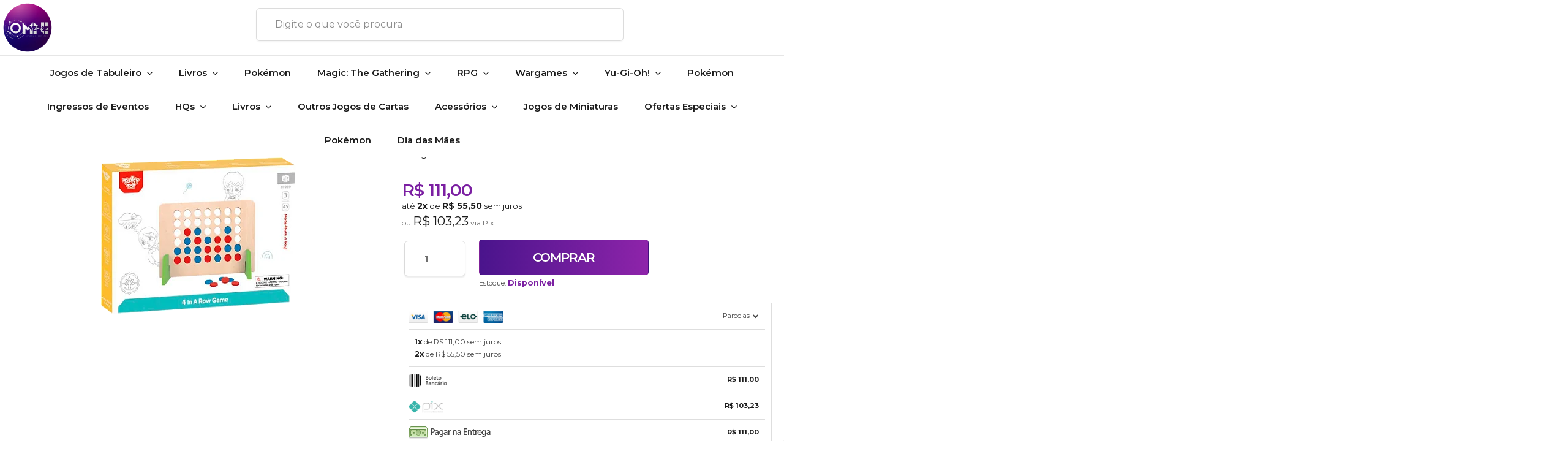

--- FILE ---
content_type: text/html; charset=utf-8
request_url: https://www.omniverse.com.br/4-em-linha
body_size: 29643
content:

<!DOCTYPE html>
<html lang="pt-br">
  <head>
    <meta charset="utf-8">
    <meta content='width=device-width, initial-scale=1.0, maximum-scale=2.0' name='viewport' />
    <title>4 em Linha - Omniverse</title>
    <meta http-equiv="X-UA-Compatible" content="IE=edge">
    <meta name="generator" content="Loja Integrada" />

    <link rel="dns-prefetch" href="https://cdn.awsli.com.br/">
    <link rel="preconnect" href="https://cdn.awsli.com.br/">
    <link rel="preconnect" href="https://fonts.googleapis.com">
    <link rel="preconnect" href="https://fonts.gstatic.com" crossorigin>

    
  
      <meta property="og:url" content="https://www.omniverse.com.br/4-em-linha" />
      <meta property="og:type" content="website" />
      <meta property="og:site_name" content="Omniverse" />
      <meta property="og:locale" content="pt_BR" />
    
  <!-- Metadata para o facebook -->
  <meta property="og:type" content="website" />
  <meta property="og:title" content="4 em Linha" />
  <meta property="og:image" content="https://cdn.awsli.com.br/800x800/1379/1379338/produto/243271324/4-em-linha-ayo12ls31f.png" />
  <meta name="twitter:card" content="product" />
  
    <meta name="twitter:site" content="@OmniverseLoja" />
    <meta name="twitter:creator" content="@OmniverseLoja" />
  
  <meta name="twitter:domain" content="www.omniverse.com.br" />
  <meta name="twitter:url" content="https://www.omniverse.com.br/4-em-linha?utm_source=twitter&utm_medium=twitter&utm_campaign=twitter" />
  <meta name="twitter:title" content="4 em Linha" />
  <meta name="twitter:description" content="Um clássico jogo e um excelente estímulo para os pequenos, com partidas rápidas e divertidas! O objetivo é enfileirar 4 fichas de sua cor. Pode ser na horizontal, vertical ou diagonal, bloqueando seu adversário para que ele não consiga fazer o mesmo. Estimula a concentração, percepção visual e flexibilidade cognitiva. Brinquedo importado, produzido com madeira de reflorestamento e tinta atóxica! Recomendado para crianças a partir de 03 anos." />
  <meta name="twitter:image" content="https://cdn.awsli.com.br/300x300/1379/1379338/produto/243271324/4-em-linha-ayo12ls31f.png" />
  <meta name="twitter:label1" content="Código" />
  <meta name="twitter:data1" content="TF959" />
  <meta name="twitter:label2" content="Disponibilidade" />
  <meta name="twitter:data2" content="Disponível" />


    
  
    <script>
      setTimeout(function() {
        if (typeof removePageLoading === 'function') {
          removePageLoading();
        };
      }, 7000);
    </script>
  



    

  

    <link rel="canonical" href="https://www.omniverse.com.br/4-em-linha" />
  



  <meta name="description" content="Um clássico jogo e um excelente estímulo para os pequenos, com partidas rápidas e divertidas! O objetivo é enfileirar 4 fichas de sua cor. Pode ser na horizontal, vertical ou diagonal, bloqueando seu adversário para que ele não consiga fazer o mesmo. Estimula a concentração, percepção visual e flexibilidade cognitiva. Brinquedo importado, produzido com madeira de reflorestamento e tinta atóxica! Recomendado para crianças a partir de 03 anos." />
  <meta property="og:description" content="Um clássico jogo e um excelente estímulo para os pequenos, com partidas rápidas e divertidas! O objetivo é enfileirar 4 fichas de sua cor. Pode ser na horizontal, vertical ou diagonal, bloqueando seu adversário para que ele não consiga fazer o mesmo. Estimula a concentração, percepção visual e flexibilidade cognitiva. Brinquedo importado, produzido com madeira de reflorestamento e tinta atóxica! Recomendado para crianças a partir de 03 anos." />







  <meta name="robots" content="index, follow" />



    
      
        <link rel="shortcut icon" href="https://cdn.awsli.com.br/1379/1379338/favicon/a582bcb921.png" />
      
      <link rel="icon" href="https://cdn.awsli.com.br/1379/1379338/favicon/a582bcb921.png" sizes="192x192">
    
    

    
      <link rel="stylesheet" href="https://cdn.awsli.com.br/production/static/loja/estrutura/v1/css/all.min.css?v=996ad29" type="text/css">
    
    <!--[if lte IE 8]><link rel="stylesheet" href="https://cdn.awsli.com.br/production/static/loja/estrutura/v1/css/ie-fix.min.css" type="text/css"><![endif]-->
    <!--[if lte IE 9]><style type="text/css">.lateral-fulbanner { position: relative; }</style><![endif]-->

    

    
    
      <link href="https://fonts.googleapis.com/css2?family=Open%20Sans:wght@300;400;600;700&display=swap" rel="stylesheet">
    

    
      <link rel="stylesheet" href="https://cdn.awsli.com.br/production/static/loja/estrutura/v1/css/bootstrap-responsive.css?v=996ad29" type="text/css">
      <link rel="stylesheet" href="https://cdn.awsli.com.br/production/static/loja/estrutura/v1/css/style-responsive.css?v=996ad29">
    

    <link rel="stylesheet" href="/tema.css?v=20260111-153147">

    

    <script type="text/javascript">
      var LOJA_ID = 1379338;
      var MEDIA_URL = "https://cdn.awsli.com.br/";
      var API_URL_PUBLIC = 'https://api.awsli.com.br/';
      
        var CARRINHO_PRODS = [];
      
      var ENVIO_ESCOLHIDO = 0;
      var ENVIO_ESCOLHIDO_CODE = 0;
      var CONTRATO_INTERNACIONAL = false;
      var CONTRATO_BRAZIL = !CONTRATO_INTERNACIONAL;
      var IS_STORE_ASYNC = true;
      var IS_CLIENTE_ANONIMO = false;
    </script>

    

    <!-- Editor Visual -->
    

    <script>
      

      const isPreview = JSON.parse(sessionStorage.getItem('preview', true));
      if (isPreview) {
        const url = location.href
        location.search === '' && url + (location.search = '?preview=None')
      }
    </script>

    
      <script src="https://cdn.awsli.com.br/production/static/loja/estrutura/v1/js/all.min.js?v=996ad29"></script>
    
    <!-- HTML5 shim and Respond.js IE8 support of HTML5 elements and media queries -->
    <!--[if lt IE 9]>
      <script src="https://oss.maxcdn.com/html5shiv/3.7.2/html5shiv.min.js"></script>
      <script src="https://oss.maxcdn.com/respond/1.4.2/respond.min.js"></script>
    <![endif]-->

    <link rel="stylesheet" href="https://cdn.awsli.com.br/production/static/loja/estrutura/v1/css/slick.min.css" type="text/css">
    <script src="https://cdn.awsli.com.br/production/static/loja/estrutura/v1/js/slick.min.js?v=996ad29"></script>
    <link rel="stylesheet" href="https://cdn.awsli.com.br/production/static/css/jquery.fancybox.min.css" type="text/css" />
    <script src="https://cdn.awsli.com.br/production/static/js/jquery/jquery.fancybox.pack.min.js"></script>

    
    

  
  <link rel="stylesheet" href="https://cdn.awsli.com.br/production/static/loja/estrutura/v1/css/imagezoom.min.css" type="text/css">
  <script src="https://cdn.awsli.com.br/production/static/loja/estrutura/v1/js/jquery.imagezoom.min.js"></script>

  <script type="text/javascript">
    var PRODUTO_ID = '243271324';
    var URL_PRODUTO_FRETE_CALCULAR = 'https://www.omniverse.com.br/carrinho/frete';
    var variacoes = undefined;
    var grades = undefined;
    var imagem_grande = "https://cdn.awsli.com.br/2500x2500/1379/1379338/produto/243271324/4-em-linha-ayo12ls31f.png";
    var produto_grades_imagens = {};
    var produto_preco_sob_consulta = false;
    var produto_preco = 111.00;
  </script>
  <script type="text/javascript" src="https://cdn.awsli.com.br/production/static/loja/estrutura/v1/js/produto.min.js?v=996ad29"></script>
  <script type="text/javascript" src="https://cdn.awsli.com.br/production/static/loja/estrutura/v1/js/eventos-pixel-produto.min.js?v=996ad29"></script>


    
      
        
      
        <script>
  (function(i,s,o,g,r,a,m){i['GoogleAnalyticsObject']=r;i[r]=i[r]||function(){
  (i[r].q=i[r].q||[]).push(arguments)},i[r].l=1*new Date();a=s.createElement(o),
  m=s.getElementsByTagName(o)[0];a.async=1;a.src=g;m.parentNode.insertBefore(a,m)
  })(window,document,'script','//www.google-analytics.com/analytics.js','ga');

  ga('create', ' UA-194047897-1', document.domain.replace(/^(www|store|loja)\./,''));
  ga('require', 'displayfeatures');
  
  
    ga('set', 'ecomm_prodid', 'TF959');
    ga('set', 'ecomm_pagetype', 'product');
    
      ga('set', 'ecomm_totalvalue', '111.0');
    
  
  
  
  ga('send', 'pageview');
</script>

      
        <!-- Facebook Pixel Code -->
<script>
!function(f,b,e,v,n,t,s){if(f.fbq)return;n=f.fbq=function(){n.callMethod?
n.callMethod.apply(n,arguments):n.queue.push(arguments)};if(!f._fbq)f._fbq=n;
n.push=n;n.loaded=!0;n.version='2.0';n.queue=[];t=b.createElement(e);t.async=!0;
t.src=v;s=b.getElementsByTagName(e)[0];s.parentNode.insertBefore(t,s)}(window,
document,'script','https://connect.facebook.net/en_US/fbevents.js');

fbq('init', '482144099835901');
fbq('track', "PageView");


  fbq('track', 'ViewContent', {
    
      content_type: 'product',
    
    content_ids: ['TF959'],
    content_name: '4 em Linha',
    value: 111.00,
    currency: 'BRL'
  });



</script>
<noscript><img height="1" width="1" style="display:none"
src="https://www.facebook.com/tr?id=482144099835901&ev=PageView&noscript=1"
/></noscript>
<!-- End Facebook Pixel Code -->
      
        <!-- Global site tag (gtag.js) - Google Analytics -->
<script async src="https://www.googletagmanager.com/gtag/js?l=LIgtagDataLayer&id=AW-16778719543"></script>
<script>
  window.LIgtagDataLayer = window.LIgtagDataLayer || [];
  function LIgtag(){LIgtagDataLayer.push(arguments);}
  LIgtag('js', new Date());

  LIgtag('set', {
    'currency': 'BRL',
    'country': 'BR'
  });
  
  LIgtag('config', 'AW-16778719543');

  if(window.performance) {
    var timeSincePageLoad = Math.round(performance.now());
    LIgtag('event', 'timing_complete', {
      'name': 'load',
      'time': timeSincePageLoad
    });
  }

  $(document).on('li_view_home', function(_, eventID) {
    LIgtag('event', 'view_home');
  });

  $(document).on('li_select_product', function(_, eventID, data) {
    LIgtag('event', 'select_item', data);
  });

  $(document).on('li_start_contact', function(_, eventID, value) {
    LIgtag('event', 'start_contact', {
      value
    });
  });

  $(document).on('li_view_catalog', function(_, eventID) {
    LIgtag('event', 'view_catalog');
  });

  $(document).on('li_search', function(_, eventID, search_term) {
    LIgtag('event', 'search', {
      search_term
    });
  });

  $(document).on('li_filter_products', function(_, eventID, data) {
    LIgtag('event', 'filter_products', data);
  });

  $(document).on('li_sort_products', function(_, eventID, value) {
    LIgtag('event', 'sort_products', {
      value
    });
  });

  $(document).on('li_view_product', function(_, eventID, item) {
    LIgtag('event', 'view_item', {
      items: [item]
    });
  });

  $(document).on('li_select_variation', function(_, eventID, data) {
    LIgtag('event', 'select_variation', data);
  });

  $(document).on('li_calculate_shipping', function(_, eventID, data) {
    LIgtag('event', 'calculate_shipping', {
      zipcode: data.zipcode
    });
  });

  $(document).on('li_view_cart', function(_, eventID, data) {
    LIgtag('event', 'view_cart', data);
  });

  $(document).on('li_add_to_cart', function(_, eventID, data) {
    LIgtag('event', 'add_to_cart', {
      items: data.items
    });
  });

  $(document).on('li_apply_coupon', function(_, eventID, value) {
    LIgtag('event', 'apply_coupon', {
      value
    });
  });

  $(document).on('li_change_quantity', function(_, eventID, item) {
    LIgtag('event', 'change_quantity', {
      items: [item]
    });
  });

  $(document).on('li_remove_from_cart', function(_, eventID, item) {
    LIgtag('event', 'remove_from_cart', {
      items: [item]
    });
  });

  $(document).on('li_return_home', function(_, eventID) {
    LIgtag('event', 'return_home');
  });

  $(document).on('li_view_checkout', function(_, eventID, data) {
    LIgtag('event', 'begin_checkout', data);
  });

  $(document).on('li_login', function(_, eventID) {
    LIgtag('event', 'login');
  });

  $(document).on('li_change_address', function(_, eventID, value) {
    LIgtag('event', 'change_address', {
      value
    });
  });

  $(document).on('li_change_shipping', function(_, eventID, data) {
    LIgtag('event', 'add_shipping_info', data);
  });

  $(document).on('li_change_payment', function(_, eventID, data) {
    LIgtag('event', 'add_payment_info', data);
  });

  $(document).on('li_start_purchase', function(_, eventID) {
    LIgtag('event', 'start_purchase');
  });

  $(document).on('li_checkout_error', function(_, eventID, value) {
    LIgtag('event', 'checkout_error', {
      value
    });
  });

  $(document).on('li_purchase', function(_, eventID, data) {
    LIgtag('event', 'purchase', data);

    
      LIgtag('event', 'conversion', {
        send_to: 'AW-16778719543/dHGqCMSd4-oZELfi28A-',
        value: data.value,
        currency: data.currency,
        transaction_id: data.transaction_id
      });
    
  });
</script>
      
    

    
<script>
  var url = '/_events/api/setEvent';

  var sendMetrics = function(event, user = {}) {
    var unique_identifier = uuidv4();

    try {
      var data = {
        request: {
          id: unique_identifier,
          environment: 'production'
        },
        store: {
          id: 1379338,
          name: 'Omniverse',
          test_account: false,
          has_meta_app: window.has_meta_app ?? false,
          li_search: true
        },
        device: {
          is_mobile: /Mobi/.test(window.navigator.userAgent),
          user_agent: window.navigator.userAgent,
          ip: '###device_ip###'
        },
        page: {
          host: window.location.hostname,
          path: window.location.pathname,
          search: window.location.search,
          type: 'product',
          title: document.title,
          referrer: document.referrer
        },
        timestamp: '###server_timestamp###',
        user_timestamp: new Date().toISOString(),
        event,
        origin: 'store'
      };

      if (window.performance) {
        var [timing] = window.performance.getEntriesByType('navigation');

        data['time'] = {
          server_response: Math.round(timing.responseStart - timing.requestStart)
        };
      }

      var _user = {},
          user_email_cookie = $.cookie('user_email'),
          user_data_cookie = $.cookie('LI-UserData');

      if (user_email_cookie) {
        var user_email = decodeURIComponent(user_email_cookie);

        _user['email'] = user_email;
      }

      if (user_data_cookie) {
        var user_data = JSON.parse(user_data_cookie);

        _user['logged'] = user_data.logged;
        _user['id'] = user_data.id ?? undefined;
      }

      $.each(user, function(key, value) {
        _user[key] = value;
      });

      if (!$.isEmptyObject(_user)) {
        data['user'] = _user;
      }

      try {
        var session_identifier = $.cookie('li_session_identifier');

        if (!session_identifier) {
          session_identifier = uuidv4();
        };

        var expiration_date = new Date();

        expiration_date.setTime(expiration_date.getTime() + (30 * 60 * 1000)); // 30 minutos

        $.cookie('li_session_identifier', session_identifier, {
          expires: expiration_date,
          path: '/'
        });

        data['session'] = {
          id: session_identifier
        };
      } catch (err) { }

      try {
        var user_session_identifier = $.cookie('li_user_session_identifier');

        if (!user_session_identifier) {
          user_session_identifier = uuidv4();

          $.cookie('li_user_session_identifier', user_session_identifier, {
            path: '/'
          });
        };

        data['user_session'] = {
          id: user_session_identifier
        };
      } catch (err) { }

      var _cookies = {},
          fbc = $.cookie('_fbc'),
          fbp = $.cookie('_fbp');

      if (fbc) {
        _cookies['fbc'] = fbc;
      }

      if (fbp) {
        _cookies['fbp'] = fbp;
      }

      if (!$.isEmptyObject(_cookies)) {
        data['session']['cookies'] = _cookies;
      }

      try {
        var ab_test_cookie = $.cookie('li_ab_test_running');

        if (ab_test_cookie) {
          var ab_test = JSON.parse(atob(ab_test_cookie));

          if (ab_test.length) {
            data['store']['ab_test'] = ab_test;
          }
        }
      } catch (err) { }

      var _utm = {};

      $.each(sessionStorage, function(key, value) {
        if (key.startsWith('utm_')) {
          var name = key.split('_')[1];

          _utm[name] = value;
        }
      });

      if (!$.isEmptyObject(_utm)) {
        data['session']['utm'] = _utm;
      }

      var controller = new AbortController();

      setTimeout(function() {
        controller.abort();
      }, 5000);

      fetch(url, {
        keepalive: true,
        method: 'POST',
        headers: {
          'Content-Type': 'application/json'
        },
        body: JSON.stringify({ data }),
        signal: controller.signal
      });
    } catch (err) { }

    return unique_identifier;
  }
</script>

    
<script>
  (function() {
    var initABTestHandler = function() {
      try {
        if ($.cookie('li_ab_test_running')) {
          return
        };
        var running_tests = [];

        
        
        
        

        var running_tests_to_cookie = JSON.stringify(running_tests);
        running_tests_to_cookie = btoa(running_tests_to_cookie);
        $.cookie('li_ab_test_running', running_tests_to_cookie, {
          path: '/'
        });

        
        if (running_tests.length > 0) {
          setTimeout(function() {
            $.ajax({
              url: "/conta/status"
            });
          }, 500);
        };

      } catch (err) { }
    }
    setTimeout(initABTestHandler, 500);
  }());
</script>

    
<script>
  $(function() {
    // Clicar em um produto
    $('.listagem-item').click(function() {
      var row, column;

      var $list = $(this).closest('[data-produtos-linha]'),
          index = $(this).closest('li').index();

      if($list.find('.listagem-linha').length === 1) {
        var productsPerRow = $list.data('produtos-linha');

        row = Math.floor(index / productsPerRow) + 1;
        column = (index % productsPerRow) + 1;
      } else {
        row = $(this).closest('.listagem-linha').index() + 1;
        column = index + 1;
      }

      var body = {
        item_id: $(this).attr('data-id'),
        item_sku: $(this).find('.produto-sku').text(),
        item_name: $(this).find('.nome-produto').text().trim(),
        item_row: row,
        item_column: column
      };

      var eventID = sendMetrics({
        type: 'event',
        name: 'select_product',
        data: body
      });

      $(document).trigger('li_select_product', [eventID, body]);
    });

    // Clicar no "Fale Conosco"
    $('#modalContato').on('show', function() {
      var value = 'Fale Conosco';

      var eventID = sendMetrics({
        type: 'event',
        name: 'start_contact',
        data: { text: value }
      });

      $(document).trigger('li_start_contact', [eventID, value]);
    });

    // Clicar no WhatsApp
    $('.li-whatsapp a').click(function() {
      var value = 'WhatsApp';

      var eventID = sendMetrics({
        type: 'event',
        name: 'start_contact',
        data: { text: value }
      });

      $(document).trigger('li_start_contact', [eventID, value]);
    });

    
      // Visualizar o produto
      var body = {
        item_id: '243271324',
        item_sku: 'TF959',
        item_name: '4 em Linha',
        item_category: 'Jogos de Tabuleiro',
        item_type: 'product',
        
          full_price: 111.00,
          promotional_price: null,
          price: 111.00,
        
        quantity: 1
      };

      var params = new URLSearchParams(window.location.search),
          recommendation_shelf = null,
          recommendation = {};

      if (
        params.has('recomendacao_id') &&
        params.has('email_ref') &&
        params.has('produtos_recomendados')
      ) {
        recommendation['email'] = {
          id: params.get('recomendacao_id'),
          email_id: params.get('email_ref'),
          products: $.map(params.get('produtos_recomendados').split(','), function(value) {
            return parseInt(value)
          })
        };
      }

      if (recommendation_shelf) {
        recommendation['shelf'] = recommendation_shelf;
      }

      if (!$.isEmptyObject(recommendation)) {
        body['recommendation'] = recommendation;
      }

      var eventID = sendMetrics({
        type: 'pageview',
        name: 'view_product',
        data: body
      });

      $(document).trigger('li_view_product', [eventID, body]);

      // Calcular frete
      $('#formCalcularCep').submit(function() {
        $(document).ajaxSuccess(function(event, xhr, settings) {
          try {
            var url = new URL(settings.url);

            if(url.pathname !== '/carrinho/frete') return;

            var data = xhr.responseJSON;

            if(data.error) return;

            var params = url.searchParams;

            var body = {
              zipcode: params.get('cep'),
              deliveries: $.map(data, function(delivery) {
                if(delivery.msgErro) return;

                return {
                  id: delivery.id,
                  name: delivery.name,
                  price: delivery.price,
                  delivery_time: delivery.deliveryTime
                };
              })
            };

            var eventID = sendMetrics({
              type: 'event',
              name: 'calculate_shipping',
              data: body
            });

            $(document).trigger('li_calculate_shipping', [eventID, body]);

            $(document).off('ajaxSuccess');
          } catch(error) {}
        });
      });

      // Visualizar compre junto
      $(document).on('buy_together_ready', function() {
        var $buyTogether = $('.compre-junto');

        var observer = new IntersectionObserver(function(entries) {
          entries.forEach(function(entry) {
            if(entry.isIntersecting) {
              var body = {
                title: $buyTogether.find('.compre-junto__titulo').text(),
                id: $buyTogether.data('id'),
                items: $buyTogether.find('.compre-junto__produto').map(function() {
                  var $product = $(this);

                  return {
                    item_id: $product.attr('data-id'),
                    item_sku: $product.attr('data-code'),
                    item_name: $product.find('.compre-junto__nome').text(),
                    full_price: $product.find('.compre-junto__preco--regular').data('price') || null,
                    promotional_price: $product.find('.compre-junto__preco--promocional').data('price') || null
                  };
                }).get()
              };

              var eventID = sendMetrics({
                type: 'event',
                name: 'view_buy_together',
                data: body
              });

              $(document).trigger('li_view_buy_together', [eventID, body]);

              observer.disconnect();
            }
          });
        }, { threshold: 1.0 });

        observer.observe($buyTogether.get(0));

        $('.compre-junto__atributo--grade').click(function(event) {
          if(!event.originalEvent) return;

          var body = {
            grid_name: $(this).closest('.compre-junto__atributos').data('grid'),
            variation_name: $(this).data('variation')
          };

          var eventID = sendMetrics({
            type: 'event',
            name: 'select_buy_together_variation',
            data: body
          });

          $(document).trigger('li_select_buy_together_variation', [eventID, body]);
        });

        $('.compre-junto__atributo--lista').change(function(event) {
          if(!event.originalEvent) return;

          var $selectedOption = $(this).find('option:selected');

          if(!$selectedOption.is('[value]')) return;

          var body = {
            grid_name: $(this).closest('.compre-junto__atributos').data('grid'),
            variation_name: $selectedOption.text()
          };

          var eventID = sendMetrics({
            type: 'event',
            name: 'select_buy_together_variation',
            data: body
          });

          $(document).trigger('li_select_buy_together_variation', [eventID, body]);
        });
      });

      // Selecionar uma variação
      $('.atributo-item').click(function(event) {
        if(!event.originalEvent) return;

        var body = {
          grid_name: $(this).data('grade-nome'),
          variation_name: $(this).data('variacao-nome')
        };

        var eventID = sendMetrics({
          type: 'event',
          name: 'select_variation',
          data: body
        });

        $(document).trigger('li_select_variation', [eventID, body]);
      });
    
  });
</script>


    
	<!-- Tag Manager Convert -->
  
      <!-- Google tag (gtag.js) -->
<script async src="https://www.googletagmanager.com/gtag/js?id=G-Y14FKKMQB4"></script>
<script>
  window.dataLayer = window.dataLayer || [];
  function gtag(){dataLayer.push(arguments);}
  gtag('js', new Date());

  gtag('config', 'G-Y14FKKMQB4');
</script>
  

	<!-- PIXEL DA META -->
  
      <!-- Meta Pixel Code -->
<script>
!function(f,b,e,v,n,t,s)
{if(f.fbq)return;n=f.fbq=function(){n.callMethod?
n.callMethod.apply(n,arguments):n.queue.push(arguments)};
if(!f._fbq)f._fbq=n;n.push=n;n.loaded=!0;n.version='2.0';
n.queue=[];t=b.createElement(e);t.async=!0;
t.src=v;s=b.getElementsByTagName(e)[0];
s.parentNode.insertBefore(t,s)}(window, document,'script',
'https://connect.facebook.net/en_US/fbevents.js');
fbq('init', '1158061686044486');
fbq('track', 'PageView');
</script>
<noscript><img height="1" width="1" style="display:none"
src="https://www.facebook.com/tr?id=1158061686044486&ev=PageView&noscript=1"
/></noscript>
<!-- End Meta Pixel Code -->
  

	<!-- lojaintegrada-google-shopping -->
  
      <meta name="google-site-verification" content="S3NobPO6wpDeHzmWONKuVo0m01PTbJuMwmXq6IN2ruc" />
  

	<!-- AVALIAÇÕES GOOGLE -->
  
      <script src="https://apis.google.com/js/platform.js?onload=renderOptIn" async defer></script>

<script>
  window.renderOptIn = function() {
    window.gapi.load('surveyoptin', function() {
      window.gapi.surveyoptin.render(
        {
          // REQUIRED FIELDS
          "merchant_id": 381860948,
          "order_id": "ORDER_ID",
          "email": "CUSTOMER_EMAIL",
          "delivery_country": "COUNTRY_CODE",
          "estimated_delivery_date": "YYYY-MM-DD",

          // OPTIONAL FIELDS
          "products": [{"gtin":"GTIN1"}, {"gtin":"GTIN2"}]
        });
    });
  }
</script>
  

	<!-- SNIPPED AVALIAÇÕES -->
  
      <script src="https://apis.google.com/js/platform.js?onload=renderBadge" async defer></script>

<script>
  window.renderBadge = function() {
    var ratingBadgeContainer = document.createElement("div");
    document.body.appendChild(ratingBadgeContainer);
    window.gapi.load('ratingbadge', function() {
      window.gapi.ratingbadge.render(ratingBadgeContainer, {"merchant_id": 381860948});
    });
  }
</script>
  


    
      
        <link href="//cdn.awsli.com.br/temasv2/2515/__theme_custom.css?v=1628722544" rel="stylesheet" type="text/css">
<script src="//cdn.awsli.com.br/temasv2/2515/__theme_custom.js?v=1628722544"></script>
      
    

    
      <link rel="stylesheet" href="/avancado.css?v=20260111-153147" type="text/css" />
    

    
      
        <script defer async src="https://analytics.tiktok.com/i18n/pixel/sdk.js?sdkid=CJFCGVBC77U0PSD8B7AG"></script>
      

      
        <script type="text/javascript">
          !function (w, d, t) {
            w.TiktokAnalyticsObject=t;
            var ttq=w[t]=w[t]||[];
            ttq.methods=["page","track","identify","instances","debug","on","off","once","ready","alias","group","enableCookie","disableCookie"];
            ttq.setAndDefer=function(t,e){
              t[e]=function(){
                t.push([e].concat(Array.prototype.slice.call(arguments,0)))
              }
            }
            for(var i=0;i<ttq.methods.length;i++)
              ttq.setAndDefer(ttq,ttq.methods[i]);
          }(window, document, 'ttq');

          window.LI_TIKTOK_PIXEL_ENABLED = true;
        </script>
      

      
    

    
  <link rel="manifest" href="/manifest.json" />




  </head>
  <body class="pagina-produto produto-243271324   ">
    <div id="fb-root"></div>
    
  
    <div id="full-page-loading">
      <div class="conteiner" style="height: 100%;">
        <div class="loading-placeholder-content">
          <div class="loading-placeholder-effect loading-placeholder-header"></div>
          <div class="loading-placeholder-effect loading-placeholder-body"></div>
        </div>
      </div>
      <script>
        var is_full_page_loading = true;
        function removePageLoading() {
          if (is_full_page_loading) {
            try {
              $('#full-page-loading').remove();
            } catch(e) {}
            try {
              var div_loading = document.getElementById('full-page-loading');
              if (div_loading) {
                div_loading.remove();
              };
            } catch(e) {}
            is_full_page_loading = false;
          };
        };
        $(function() {
          setTimeout(function() {
            removePageLoading();
          }, 1);
        });
      </script>
      <style>
        #full-page-loading { position: fixed; z-index: 9999999; margin: auto; top: 0; left: 0; bottom: 0; right: 0; }
        #full-page-loading:before { content: ''; display: block; position: fixed; top: 0; left: 0; width: 100%; height: 100%; background: rgba(255, 255, 255, .98); background: radial-gradient(rgba(255, 255, 255, .99), rgba(255, 255, 255, .98)); }
        .loading-placeholder-content { height: 100%; display: flex; flex-direction: column; position: relative; z-index: 1; }
        .loading-placeholder-effect { background-color: #F9F9F9; border-radius: 5px; width: 100%; animation: pulse-loading 1.5s cubic-bezier(0.4, 0, 0.6, 1) infinite; }
        .loading-placeholder-content .loading-placeholder-body { flex-grow: 1; margin-bottom: 30px; }
        .loading-placeholder-content .loading-placeholder-header { height: 20%; min-height: 100px; max-height: 200px; margin: 30px 0; }
        @keyframes pulse-loading{50%{opacity:.3}}
      </style>
    </div>
  



    
      
        


<div class="barra-inicial fundo-secundario">
  <div class="conteiner">
    <div class="row-fluid">
      <div class="lista-redes span3 hidden-phone">
        
          <ul>
            
              <li>
                <a href="https://facebook.com/omniverselivraria" target="_blank" aria-label="Siga nos no Facebook"><i class="icon-facebook"></i></a>
              </li>
            
            
            
              <li>
                <a href="https://twitter.com/OmniverseLoja" target="_blank" aria-label="Siga nos no Twitter"><i class="icon-twitter"></i></a>
              </li>
            
            
            
              <li>
                <a href="https://instagram.com/omniverselivraria" target="_blank" aria-label="Siga nos no Instagram"><i class="icon-instagram"></i></a>
              </li>
            
            
            
              <li>
                <a href="https://blog.omniverse.com.br/" target="_blank" rel="noopener" aria-label="Acesse nosso Blog"><i class="icon-bold"></i></a>
              </li>
            
          </ul>
        
      </div>
      <div class="canais-contato span9">
        <ul>
          <li class="hidden-phone">
            <a href="#modalContato" data-toggle="modal" data-target="#modalContato">
              <i class="icon-comment"></i>
              Fale Conosco
            </a>
          </li>
          
            <li>
              <span>
                <i class="icon-phone"></i>Telefone: (11) 5531-6655
              </span>
            </li>
          
          
            <li class="tel-whatsapp">
              <span>
                <i class="fa fa-whatsapp"></i>Whatsapp: (11) 93028-2784
              </span>
            </li>
          
          
        </ul>
      </div>
    </div>
  </div>
</div>

      
    

    <div class="conteiner-principal">
      
        
          
<div id="cabecalho">

  <div class="atalhos-mobile visible-phone fundo-secundario borda-principal">
    <ul>

      <li><a href="https://www.omniverse.com.br/" class="icon-home"> </a></li>
      
      <li class="fundo-principal"><a href="https://www.omniverse.com.br/carrinho/index" class="icon-shopping-cart"> </a></li>
      
      
        <li class="menu-user-logged" style="display: none;"><a href="https://www.omniverse.com.br/conta/logout" class="icon-signout menu-user-logout"> </a></li>
      
      
      <li><a href="https://www.omniverse.com.br/conta/index" class="icon-user"> </a></li>
      
      <li class="vazia"><span>&nbsp;</span></li>

    </ul>
  </div>

  <div class="conteiner">
    <div class="row-fluid">
      <div class="span3">
        <h2 class="logo cor-secundaria">
          <a href="https://www.omniverse.com.br/" title="Omniverse">
            
            <img src="https://cdn.awsli.com.br/400x300/1379/1379338/logo/logomarca-colorida-da-omniverse-para-site-ag48jinbox.png" alt="Omniverse" />
            
          </a>
        </h2>


      </div>

      <div class="conteudo-topo span9">
        <div class="superior row-fluid hidden-phone">
          <div class="span8">
            
              
                <div class="btn-group menu-user-logged" style="display: none;">
                  <a href="https://www.omniverse.com.br/conta/index" class="botao secundario pequeno dropdown-toggle" data-toggle="dropdown">
                    Olá, <span class="menu-user-name"></span>
                    <span class="icon-chevron-down"></span>
                  </a>
                  <ul class="dropdown-menu">
                    <li>
                      <a href="https://www.omniverse.com.br/conta/index" title="Minha conta">Minha conta</a>
                    </li>
                    
                      <li>
                        <a href="https://www.omniverse.com.br/conta/pedido/listar" title="Minha conta">Meus pedidos</a>
                      </li>
                    
                    <li>
                      <a href="https://www.omniverse.com.br/conta/favorito/listar" title="Meus favoritos">Meus favoritos</a>
                    </li>
                    <li>
                      <a href="https://www.omniverse.com.br/conta/logout" title="Sair" class="menu-user-logout">Sair</a>
                    </li>
                  </ul>
                </div>
              
              
                <a href="https://www.omniverse.com.br/conta/login" class="bem-vindo cor-secundaria menu-user-welcome">
                  Bem-vindo, <span class="cor-principal">identifique-se</span> para fazer pedidos
                </a>
              
            
          </div>
          <div class="span4">
            <ul class="acoes-conta borda-alpha">
              
                <li>
                  <i class="icon-list fundo-principal"></i>
                  <a href="https://www.omniverse.com.br/conta/pedido/listar" class="cor-secundaria">Meus Pedidos</a>
                </li>
              
              
                <li>
                  <i class="icon-user fundo-principal"></i>
                  <a href="https://www.omniverse.com.br/conta/index" class="cor-secundaria">Minha Conta</a>
                </li>
              
            </ul>
          </div>
        </div>

        <div class="inferior row-fluid ">
          <div class="span8 busca-mobile">
            <a href="javascript:;" class="atalho-menu visible-phone icon-th botao principal"> </a>

            <div class="busca borda-alpha">
              <form id="form-buscar" action="/buscar" method="get">
                <input id="auto-complete" type="text" name="q" placeholder="Digite o que você procura" value="" autocomplete="off" maxlength="255" />
                <button class="botao botao-busca icon-search fundo-secundario" aria-label="Buscar"></button>
              </form>
            </div>

          </div>

          
            <div class="span4 hidden-phone">
              

  <div class="carrinho vazio">
    
      <a href="https://www.omniverse.com.br/carrinho/index">
        <i class="icon-shopping-cart fundo-principal"></i>
        <strong class="qtd-carrinho titulo cor-secundaria" style="display: none;">0</strong>
        <span style="display: none;">
          
            <b class="titulo cor-secundaria"><span>Meu Carrinho</span></b>
          
          <span class="cor-secundaria">Produtos adicionados</span>
        </span>
        
          <span class="titulo cor-secundaria vazio-text">Carrinho vazio</span>
        
      </a>
    
    <div class="carrinho-interno-ajax"></div>
  </div>
  
<div class="minicart-placeholder" style="display: none;">
  <div class="carrinho-interno borda-principal">
    <ul>
      <li class="minicart-item-modelo">
        
          <div class="preco-produto com-promocao destaque-parcela ">
            <div>
              <s class="preco-venda">
                R$ --PRODUTO_PRECO_DE--
              </s>
              <strong class="preco-promocional cor-principal">
                R$ --PRODUTO_PRECO_POR--
              </strong>
            </div>
          </div>
        
        <a data-href="--PRODUTO_URL--" class="imagem-produto">
          <img data-src="https://cdn.awsli.com.br/64x64/--PRODUTO_IMAGEM--" alt="--PRODUTO_NOME--" />
        </a>
        <a data-href="--PRODUTO_URL--" class="nome-produto cor-secundaria">
          --PRODUTO_NOME--
        </a>
        <div class="produto-sku hide">--PRODUTO_SKU--</div>
      </li>
    </ul>
    <div class="carrinho-rodape">
      <span class="carrinho-info">
        
          <i>--CARRINHO_QUANTIDADE-- produto no carrinho</i>
        
        
          
            <span class="carrino-total">
              Total: <strong class="titulo cor-principal">R$ --CARRINHO_TOTAL_ITENS--</strong>
            </span>
          
        
      </span>
      <a href="https://www.omniverse.com.br/carrinho/index" class="botao principal">
        
          <i class="icon-shopping-cart"></i>Ir para o carrinho
        
      </a>
    </div>
  </div>
</div>



            </div>
          
        </div>

      </div>
    </div>
    


  
    
      
<div class="menu superior">
  <ul class="nivel-um">
    


    

  


    
      <li class="categoria-id-16664052 com-filho borda-principal">
        <a href="https://www.omniverse.com.br/jogos-de-tabuleiro" title="Jogos de Tabuleiro">
          <strong class="titulo cor-secundaria">Jogos de Tabuleiro</strong>
          
            <i class="icon-chevron-down fundo-secundario"></i>
          
        </a>
        
          <ul class="nivel-dois borda-alpha">
            

  <li class="categoria-id-17031241 ">
    <a href="https://www.omniverse.com.br/ace-studios-17031241" title="Ace Studios">
      
      Ace Studios
    </a>
    
  </li>

  <li class="categoria-id-16830135 ">
    <a href="https://www.omniverse.com.br/across-the-board" title="Across The Board">
      
      Across The Board
    </a>
    
  </li>

  <li class="categoria-id-17031006 ">
    <a href="https://www.omniverse.com.br/bucaneiros-17031006" title="Bucaneiros">
      
      Bucaneiros
    </a>
    
  </li>

  <li class="categoria-id-17031037 ">
    <a href="https://www.omniverse.com.br/conclave-17031037" title="Conclave">
      
      Conclave
    </a>
    
  </li>

  <li class="categoria-id-17545232 ">
    <a href="https://www.omniverse.com.br/cordilheira-games-17545232" title="Cordilheira Games">
      
      Cordilheira Games
    </a>
    
  </li>

  <li class="categoria-id-16711813 ">
    <a href="https://www.omniverse.com.br/devir" title="Devir">
      
      Devir
    </a>
    
  </li>

  <li class="categoria-id-16928028 ">
    <a href="https://www.omniverse.com.br/flick-16928028" title="Flick">
      
      Flick
    </a>
    
  </li>

  <li class="categoria-id-16761626 ">
    <a href="https://www.omniverse.com.br/categoria/funbox.html" title="FunBox">
      
      FunBox
    </a>
    
  </li>

  <li class="categoria-id-16711889 ">
    <a href="https://www.omniverse.com.br/galapagos" title="Galápagos">
      
      Galápagos
    </a>
    
  </li>

  <li class="categoria-id-16948268 ">
    <a href="https://www.omniverse.com.br/grok" title="Grok">
      
      Grok
    </a>
    
  </li>

  <li class="categoria-id-23859264 ">
    <a href="https://www.omniverse.com.br/jelly-monster" title="Jelly Monster">
      
      Jelly Monster
    </a>
    
  </li>

  <li class="categoria-id-17025170 ">
    <a href="https://www.omniverse.com.br/ludens-spirit-17025170" title="Ludens Spirit">
      
      Ludens Spirit
    </a>
    
  </li>

  <li class="categoria-id-16711891 ">
    <a href="https://www.omniverse.com.br/meeplebr" title="MeepleBR">
      
      MeepleBR
    </a>
    
  </li>

  <li class="categoria-id-17035568 com-filho">
    <a href="https://www.omniverse.com.br/outras-editoras-17035568" title="Outras Editoras">
      
        <i class="icon-chevron-right fundo-secundario"></i>
      
      Outras Editoras
    </a>
    
      <ul class="nivel-tres">
        
          

  <li class="categoria-id-17575743 ">
    <a href="https://www.omniverse.com.br/best-mark-17575743" title="Best Mark">
      
      Best Mark
    </a>
    
  </li>

  <li class="categoria-id-17575751 ">
    <a href="https://www.omniverse.com.br/buro-17575751" title="Buró">
      
      Buró
    </a>
    
  </li>

  <li class="categoria-id-17035569 ">
    <a href="https://www.omniverse.com.br/calamity-games-17035569" title="Calamity Games">
      
      Calamity Games
    </a>
    
  </li>

  <li class="categoria-id-17842944 ">
    <a href="https://www.omniverse.com.br/calliope-games-17842944" title="Calliope Games">
      
      Calliope Games
    </a>
    
  </li>

  <li class="categoria-id-18038063 ">
    <a href="https://www.omniverse.com.br/coisinha-verde-games-18038063" title="Coisinha Verde Games">
      
      Coisinha Verde Games
    </a>
    
  </li>

  <li class="categoria-id-17207382 ">
    <a href="https://www.omniverse.com.br/curio-jogos-17207382" title="Curió Jogos">
      
      Curió Jogos
    </a>
    
  </li>

  <li class="categoria-id-17575984 ">
    <a href="https://www.omniverse.com.br/gamehives" title="Gamehives">
      
      Gamehives
    </a>
    
  </li>

  <li class="categoria-id-20058105 ">
    <a href="https://www.omniverse.com.br/grow-20058105" title="Grow">
      
      Grow
    </a>
    
  </li>

  <li class="categoria-id-17290944 ">
    <a href="https://www.omniverse.com.br/maldito-games-17290944" title="Maldito Games">
      
      Maldito Games
    </a>
    
  </li>

  <li class="categoria-id-18145259 ">
    <a href="https://www.omniverse.com.br/mosaico-jogos-18145259" title="Mosaico Jogos">
      
      Mosaico Jogos
    </a>
    
  </li>

  <li class="categoria-id-18038620 ">
    <a href="https://www.omniverse.com.br/ms-jogos-18038620" title="MS Jogos">
      
      MS Jogos
    </a>
    
  </li>

  <li class="categoria-id-17228978 ">
    <a href="https://www.omniverse.com.br/my-game-studios-17228978" title="My Game Studios">
      
      My Game Studios
    </a>
    
  </li>

  <li class="categoria-id-17086409 ">
    <a href="https://www.omniverse.com.br/odyssey-studios-17086409" title="Odyssey Studios">
      
      Odyssey Studios
    </a>
    
  </li>

  <li class="categoria-id-17035576 ">
    <a href="https://www.omniverse.com.br/on-the-table-17035576" title="On The Table">
      
      On The Table
    </a>
    
  </li>

  <li class="categoria-id-18038676 ">
    <a href="https://www.omniverse.com.br/tgm-18038676" title="TGM">
      
      TGM
    </a>
    
  </li>

  <li class="categoria-id-17291118 ">
    <a href="https://www.omniverse.com.br/vem-pra-mesa-jogos-17291118" title="Vem Pra Mesa Jogos">
      
      Vem Pra Mesa Jogos
    </a>
    
  </li>


        
      </ul>
    
  </li>

  <li class="categoria-id-16711893 ">
    <a href="https://www.omniverse.com.br/papergames" title="PaperGames">
      
      PaperGames
    </a>
    
  </li>

  <li class="categoria-id-17067252 ">
    <a href="https://www.omniverse.com.br/pensamento-coletivo" title="Pensamento Coletivo">
      
      Pensamento Coletivo
    </a>
    
  </li>

  <li class="categoria-id-16830177 ">
    <a href="https://www.omniverse.com.br/precisamente" title="Precisamente">
      
      Precisamente
    </a>
    
  </li>

  <li class="categoria-id-17035567 ">
    <a href="https://www.omniverse.com.br/tmg-17035567" title="TMG">
      
      TMG
    </a>
    
  </li>


          </ul>
        
      </li>
    
      <li class="categoria-id-22777670 com-filho borda-principal">
        <a href="https://www.omniverse.com.br/livros-22777670" title="Livros">
          <strong class="titulo cor-secundaria">Livros</strong>
          
            <i class="icon-chevron-down fundo-secundario"></i>
          
        </a>
        
          <ul class="nivel-dois borda-alpha">
            

  <li class="categoria-id-22777671 ">
    <a href="https://www.omniverse.com.br/castelo-dracula-22777671" title="Castelo Drácula">
      
      Castelo Drácula
    </a>
    
  </li>


          </ul>
        
      </li>
    
      <li class="categoria-id-23347411  borda-principal">
        <a href="https://www.omniverse.com.br/pokemon-23347411" title="Pokémon">
          <strong class="titulo cor-secundaria">Pokémon</strong>
          
        </a>
        
      </li>
    
      <li class="categoria-id-16664071 com-filho borda-principal">
        <a href="https://www.omniverse.com.br/magic-the-gathering" title="Magic: The Gathering">
          <strong class="titulo cor-secundaria">Magic: The Gathering</strong>
          
            <i class="icon-chevron-down fundo-secundario"></i>
          
        </a>
        
          <ul class="nivel-dois borda-alpha">
            

  <li class="categoria-id-16715177 ">
    <a href="https://www.omniverse.com.br/booster-de-colecao" title="Booster de Coleção">
      
      Booster de Coleção
    </a>
    
  </li>

  <li class="categoria-id-16715178 ">
    <a href="https://www.omniverse.com.br/booster-de-draft" title="Booster de Draft">
      
      Booster de Draft
    </a>
    
  </li>

  <li class="categoria-id-16728471 ">
    <a href="https://www.omniverse.com.br/brawl-deck" title="Brawl Deck">
      
      Brawl Deck
    </a>
    
  </li>

  <li class="categoria-id-16715179 ">
    <a href="https://www.omniverse.com.br/bundle" title="Bundle">
      
      Bundle
    </a>
    
  </li>

  <li class="categoria-id-16728475 ">
    <a href="https://www.omniverse.com.br/challenger-deck" title="Challenger Deck">
      
      Challenger Deck
    </a>
    
  </li>

  <li class="categoria-id-16715180 ">
    <a href="https://www.omniverse.com.br/collector-booster" title="Collector Booster">
      
      Collector Booster
    </a>
    
  </li>

  <li class="categoria-id-16715182 ">
    <a href="https://www.omniverse.com.br/commander-deck" title="Commander Deck">
      
      Commander Deck
    </a>
    
  </li>

  <li class="categoria-id-16715183 ">
    <a href="https://www.omniverse.com.br/deck-de-commander" title="Deck de Commander">
      
      Deck de Commander
    </a>
    
  </li>

  <li class="categoria-id-16715185 ">
    <a href="https://www.omniverse.com.br/deck-de-planeswalker" title="Deck de Planeswalker">
      
      Deck de Planeswalker
    </a>
    
  </li>

  <li class="categoria-id-16715187 ">
    <a href="https://www.omniverse.com.br/draft-booster" title="Draft Booster">
      
      Draft Booster
    </a>
    
  </li>

  <li class="categoria-id-16715188 ">
    <a href="https://www.omniverse.com.br/gift-bundle" title="Gift Bundle">
      
      Gift Bundle
    </a>
    
  </li>

  <li class="categoria-id-16715190 ">
    <a href="https://www.omniverse.com.br/gift-pack" title="Gift Pack">
      
      Gift Pack
    </a>
    
  </li>

  <li class="categoria-id-16715191 ">
    <a href="https://www.omniverse.com.br/global-series" title="Global Series">
      
      Global Series
    </a>
    
  </li>

  <li class="categoria-id-16728483 ">
    <a href="https://www.omniverse.com.br/intro-pack" title="Intro Pack">
      
      Intro Pack
    </a>
    
  </li>

  <li class="categoria-id-19599237 ">
    <a href="https://www.omniverse.com.br/jumpstart-booster-19599237" title="Jumpstart Booster">
      
      Jumpstart Booster
    </a>
    
  </li>

  <li class="categoria-id-16715196 ">
    <a href="https://www.omniverse.com.br/kit-inicial" title="Kit Inicial">
      
      Kit Inicial
    </a>
    
  </li>

  <li class="categoria-id-16715193 ">
    <a href="https://www.omniverse.com.br/pacote-de-pre-lancamento" title="Pacote de Pré-lançamento">
      
      Pacote de Pré-lançamento
    </a>
    
  </li>

  <li class="categoria-id-16728486 ">
    <a href="https://www.omniverse.com.br/pioneer-challenger-deck" title="Pioneer Challenger Deck">
      
      Pioneer Challenger Deck
    </a>
    
  </li>

  <li class="categoria-id-16954027 com-filho">
    <a href="https://www.omniverse.com.br/por-colecao" title="Por Coleção">
      
        <i class="icon-chevron-right fundo-secundario"></i>
      
      Por Coleção
    </a>
    
      <ul class="nivel-tres">
        
          

  <li class="categoria-id-18270532 ">
    <a href="https://www.omniverse.com.br/a-guerra-dos-irmaos-18270532" title="A Guerra dos Irmãos">
      
      A Guerra dos Irmãos
    </a>
    
  </li>

  <li class="categoria-id-19599238 ">
    <a href="https://www.omniverse.com.br/a-guerra-dos-irmaos-19599238" title="A Guerra dos Irmãos">
      
      A Guerra dos Irmãos
    </a>
    
  </li>

  <li class="categoria-id-19599260 ">
    <a href="https://www.omniverse.com.br/commander-legends-batalha-por-portal-de-baldur-19599260" title="Commander Legends - Batalha por Portal de Baldur">
      
      Commander Legends - Batalha por Portal de Baldur
    </a>
    
  </li>

  <li class="categoria-id-19616416 ">
    <a href="https://www.omniverse.com.br/dominaria-remasterizada-19616416" title="Dominária Remasterizada">
      
      Dominária Remasterizada
    </a>
    
  </li>

  <li class="categoria-id-19616501 ">
    <a href="https://www.omniverse.com.br/dominaria-unida-19616501" title="Dominaria Unida">
      
      Dominaria Unida
    </a>
    
  </li>

  <li class="categoria-id-17619717 ">
    <a href="https://www.omniverse.com.br/double-masters-2022-17619717" title="Double Masters 2022">
      
      Double Masters 2022
    </a>
    
  </li>

  <li class="categoria-id-16954028 ">
    <a href="https://www.omniverse.com.br/kamigawa-dinastia-neon" title="Kamigawa - Dinastia Neon">
      
      Kamigawa - Dinastia Neon
    </a>
    
  </li>

  <li class="categoria-id-19633567 ">
    <a href="https://www.omniverse.com.br/modern-horizons-ii-19633567" title="Modern Horizons II">
      
      Modern Horizons II
    </a>
    
  </li>

  <li class="categoria-id-19928211 ">
    <a href="https://www.omniverse.com.br/o-senhor-dos-aneis-contos-da-terra-media-19928211" title="O Senhor dos Anéis: Contos da Terra Média">
      
      O Senhor dos Anéis: Contos da Terra Média
    </a>
    
  </li>

  <li class="categoria-id-20268792 ">
    <a href="https://www.omniverse.com.br/the-lord-of-the-rings-tales-of-middle-earth-20268792" title="The Lord of the Rings - Tales of Middle-Earth">
      
      The Lord of the Rings - Tales of Middle-Earth
    </a>
    
  </li>


        
      </ul>
    
  </li>

  <li class="categoria-id-16728490 ">
    <a href="https://www.omniverse.com.br/premiere-deck" title="Première Deck">
      
      Première Deck
    </a>
    
  </li>

  <li class="categoria-id-17049422 ">
    <a href="https://www.omniverse.com.br/pre-vendas-17049422" title="Pré-vendas">
      
      Pré-vendas
    </a>
    
  </li>

  <li class="categoria-id-16761632 ">
    <a href="https://www.omniverse.com.br/categoria/produtos-especiais-.html" title="Produtos Especiais">
      
      Produtos Especiais
    </a>
    
  </li>

  <li class="categoria-id-16715194 ">
    <a href="https://www.omniverse.com.br/set-booster" title="Set Booster">
      
      Set Booster
    </a>
    
  </li>

  <li class="categoria-id-16715197 ">
    <a href="https://www.omniverse.com.br/theme-booster" title="Theme Booster">
      
      Theme Booster
    </a>
    
  </li>

  <li class="categoria-id-16715198 ">
    <a href="https://www.omniverse.com.br/toolkit" title="Toolkit">
      
      Toolkit
    </a>
    
  </li>


          </ul>
        
      </li>
    
      <li class="categoria-id-16680702 com-filho borda-principal">
        <a href="https://www.omniverse.com.br/rpg" title="RPG">
          <strong class="titulo cor-secundaria">RPG</strong>
          
            <i class="icon-chevron-down fundo-secundario"></i>
          
        </a>
        
          <ul class="nivel-dois borda-alpha">
            

  <li class="categoria-id-16750227 ">
    <a href="https://www.omniverse.com.br/baralhos-de-complemento" title="Baralhos de Complemento">
      
      Baralhos de Complemento
    </a>
    
  </li>

  <li class="categoria-id-16761595 ">
    <a href="https://www.omniverse.com.br/categoria/conjunto-de-dados.html" title="Conjunto de Dados">
      
      Conjunto de Dados
    </a>
    
  </li>

  <li class="categoria-id-19633586 ">
    <a href="https://www.omniverse.com.br/escudos-do-mestre-19633586" title="Escudos do Mestre">
      
      Escudos do Mestre
    </a>
    
  </li>

  <li class="categoria-id-18105926 ">
    <a href="https://www.omniverse.com.br/jambo-18105926" title="Jambô">
      
      Jambô
    </a>
    
  </li>

  <li class="categoria-id-16750229 ">
    <a href="https://www.omniverse.com.br/livros-basicos" title="Livros Básicos">
      
      Livros Básicos
    </a>
    
  </li>

  <li class="categoria-id-17108589 ">
    <a href="https://www.omniverse.com.br/miniaturas-17108589" title="Miniaturas">
      
      Miniaturas
    </a>
    
  </li>

  <li class="categoria-id-18088833 ">
    <a href="https://www.omniverse.com.br/retropunk-18088833" title="RetroPunk">
      
      RetroPunk
    </a>
    
  </li>

  <li class="categoria-id-16761592 ">
    <a href="https://www.omniverse.com.br/categoria/rpg-devir.html" title="RPG Devir">
      
      RPG Devir
    </a>
    
  </li>

  <li class="categoria-id-16761594 ">
    <a href="https://www.omniverse.com.br/categoria/rpg-galapagos.html" title="RPG Galápagos">
      
      RPG Galápagos
    </a>
    
  </li>

  <li class="categoria-id-16761593 ">
    <a href="https://www.omniverse.com.br/categoria/rpg-importado.html" title="RPG Importado">
      
      RPG Importado
    </a>
    
  </li>

  <li class="categoria-id-17199136 ">
    <a href="https://www.omniverse.com.br/rpg-neworder-17199136" title="RPG NewOrder">
      
      RPG NewOrder
    </a>
    
  </li>

  <li class="categoria-id-18419845 ">
    <a href="https://www.omniverse.com.br/rpg-wizards-of-the-coast-18419845" title="RPG Wizards Of The Coast">
      
      RPG Wizards Of The Coast
    </a>
    
  </li>

  <li class="categoria-id-16750231 ">
    <a href="https://www.omniverse.com.br/suplementos" title="Suplementos">
      
      Suplementos
    </a>
    
  </li>

  <li class="categoria-id-20057705 ">
    <a href="https://www.omniverse.com.br/tria-editora-20057705" title="Tria Editora">
      
      Tria Editora
    </a>
    
  </li>

  <li class="categoria-id-18210744 ">
    <a href="https://www.omniverse.com.br/wizards-of-the-coast-rpg-18210744" title="Wizards Of The Coast RPG">
      
      Wizards Of The Coast RPG
    </a>
    
  </li>


          </ul>
        
      </li>
    
      <li class="categoria-id-16680716 com-filho borda-principal">
        <a href="https://www.omniverse.com.br/games-workshop" title="Wargames">
          <strong class="titulo cor-secundaria">Wargames</strong>
          
            <i class="icon-chevron-down fundo-secundario"></i>
          
        </a>
        
          <ul class="nivel-dois borda-alpha">
            

  <li class="categoria-id-16928742 ">
    <a href="https://www.omniverse.com.br/lord-of-the-rings-16928742" title="Lord of the Rings">
      
      Lord of the Rings
    </a>
    
  </li>

  <li class="categoria-id-16978158 ">
    <a href="https://www.omniverse.com.br/outros-sistemas-16978158" title="Outros Sistemas">
      
      Outros Sistemas
    </a>
    
  </li>

  <li class="categoria-id-16761622 ">
    <a href="https://www.omniverse.com.br/categoria/tintas-citadel-colour.html" title="Tintas Citadel Colour">
      
      Tintas Citadel Colour
    </a>
    
  </li>

  <li class="categoria-id-16831144 ">
    <a href="https://www.omniverse.com.br/warcry-16831144" title="Warcry">
      
      Warcry
    </a>
    
  </li>

  <li class="categoria-id-16715173 com-filho">
    <a href="https://www.omniverse.com.br/warhammer-40k" title="Warhammer 40k">
      
        <i class="icon-chevron-right fundo-secundario"></i>
      
      Warhammer 40k
    </a>
    
      <ul class="nivel-tres">
        
          

  <li class="categoria-id-16975028 ">
    <a href="https://www.omniverse.com.br/kill-team-16975028" title="Kill Team">
      
      Kill Team
    </a>
    
  </li>


        
      </ul>
    
  </li>

  <li class="categoria-id-16715174 ">
    <a href="https://www.omniverse.com.br/warhammer-age-of-sigmar" title="Warhammer Age Of Sigmar">
      
      Warhammer Age Of Sigmar
    </a>
    
  </li>


          </ul>
        
      </li>
    
      <li class="categoria-id-16664139 com-filho borda-principal">
        <a href="https://www.omniverse.com.br/yu-gi-oh" title="Yu-Gi-Oh!">
          <strong class="titulo cor-secundaria">Yu-Gi-Oh!</strong>
          
            <i class="icon-chevron-down fundo-secundario"></i>
          
        </a>
        
          <ul class="nivel-dois borda-alpha">
            

  <li class="categoria-id-16761613 ">
    <a href="https://www.omniverse.com.br/categoria/booster.html" title="Booster">
      
      Booster
    </a>
    
  </li>

  <li class="categoria-id-16761633 ">
    <a href="https://www.omniverse.com.br/categoria/caixa-de-booster.html" title="Caixa de Booster">
      
      Caixa de Booster
    </a>
    
  </li>

  <li class="categoria-id-16761627 ">
    <a href="https://www.omniverse.com.br/categoria/deck-estrutural.html" title="Deck Estrutural">
      
      Deck Estrutural
    </a>
    
  </li>

  <li class="categoria-id-16761630 ">
    <a href="https://www.omniverse.com.br/categoria/deck-inicial.html" title="Deck Inicial">
      
      Deck Inicial
    </a>
    
  </li>

  <li class="categoria-id-16761629 ">
    <a href="https://www.omniverse.com.br/categoria/edicao-especial.html" title="Edição Especial">
      
      Edição Especial
    </a>
    
  </li>

  <li class="categoria-id-16761628 ">
    <a href="https://www.omniverse.com.br/categoria/mega-lata.html" title="Mega Lata">
      
      Mega Lata
    </a>
    
  </li>

  <li class="categoria-id-16761631 ">
    <a href="https://www.omniverse.com.br/categoria/produtos-especiais.html" title="Produtos Especiais">
      
      Produtos Especiais
    </a>
    
  </li>


          </ul>
        
      </li>
    
      <li class="categoria-id-16680760  borda-principal">
        <a href="https://www.omniverse.com.br/pokemon" title="Pokémon">
          <strong class="titulo cor-secundaria">Pokémon</strong>
          
        </a>
        
      </li>
    
      <li class="categoria-id-17487885  borda-principal">
        <a href="https://www.omniverse.com.br/ingressos-de-eventos-17487885" title="Ingressos de Eventos">
          <strong class="titulo cor-secundaria">Ingressos de Eventos</strong>
          
        </a>
        
      </li>
    
      <li class="categoria-id-16761616 com-filho borda-principal">
        <a href="https://www.omniverse.com.br/categoria/hqs.html" title="HQs">
          <strong class="titulo cor-secundaria">HQs</strong>
          
            <i class="icon-chevron-down fundo-secundario"></i>
          
        </a>
        
          <ul class="nivel-dois borda-alpha">
            

  <li class="categoria-id-16761618 ">
    <a href="https://www.omniverse.com.br/categoria/hq-importado.html" title="HQ Importado">
      
      HQ Importado
    </a>
    
  </li>

  <li class="categoria-id-16761617 com-filho">
    <a href="https://www.omniverse.com.br/categoria/hq-nacional.html" title="HQ Nacional">
      
        <i class="icon-chevron-right fundo-secundario"></i>
      
      HQ Nacional
    </a>
    
      <ul class="nivel-tres">
        
          

  <li class="categoria-id-16761620 ">
    <a href="https://www.omniverse.com.br/categoria/hq-devir.html" title="HQ Devir">
      
      HQ Devir
    </a>
    
  </li>


        
      </ul>
    
  </li>


          </ul>
        
      </li>
    
      <li class="categoria-id-16761614 com-filho borda-principal">
        <a href="https://www.omniverse.com.br/categoria/livros.html" title="Livros">
          <strong class="titulo cor-secundaria">Livros</strong>
          
            <i class="icon-chevron-down fundo-secundario"></i>
          
        </a>
        
          <ul class="nivel-dois borda-alpha">
            

  <li class="categoria-id-16761621 ">
    <a href="https://www.omniverse.com.br/categoria/livros-devir.html" title="Livros Devir">
      
      Livros Devir
    </a>
    
  </li>

  <li class="categoria-id-17146072 ">
    <a href="https://www.omniverse.com.br/outras-editoras-17146072" title="Outras Editoras">
      
      Outras Editoras
    </a>
    
  </li>


          </ul>
        
      </li>
    
      <li class="categoria-id-16761624  borda-principal">
        <a href="https://www.omniverse.com.br/categoria/outros-jogos-de-cartas.html" title="Outros Jogos de Cartas">
          <strong class="titulo cor-secundaria">Outros Jogos de Cartas</strong>
          
        </a>
        
      </li>
    
      <li class="categoria-id-16715170 com-filho borda-principal">
        <a href="https://www.omniverse.com.br/acessorios" title="Acessórios">
          <strong class="titulo cor-secundaria">Acessórios</strong>
          
            <i class="icon-chevron-down fundo-secundario"></i>
          
        </a>
        
          <ul class="nivel-dois borda-alpha">
            

  <li class="categoria-id-16753687 ">
    <a href="https://www.omniverse.com.br/albuns-pastas-e-ficharios-16753687" title="Álbuns, Pastas e Fichários">
      
      Álbuns, Pastas e Fichários
    </a>
    
  </li>

  <li class="categoria-id-18019942 ">
    <a href="https://www.omniverse.com.br/caixas-organizadores-18019942" title="Caixas Organizadores">
      
      Caixas Organizadores
    </a>
    
  </li>

  <li class="categoria-id-16786661 ">
    <a href="https://www.omniverse.com.br/conjunto-de-dados-16786661" title="Conjunto de Dados">
      
      Conjunto de Dados
    </a>
    
  </li>

  <li class="categoria-id-16763179 ">
    <a href="https://www.omniverse.com.br/deck-box" title="Deck Box">
      
      Deck Box
    </a>
    
  </li>

  <li class="categoria-id-17839111 ">
    <a href="https://www.omniverse.com.br/inserts-17839111" title="Inserts">
      
      Inserts
    </a>
    
  </li>

  <li class="categoria-id-17008981 ">
    <a href="https://www.omniverse.com.br/meeples-marcadores-e-bags-17008981" title="Meeples, Marcadores e Bags">
      
      Meeples, Marcadores e Bags
    </a>
    
  </li>

  <li class="categoria-id-16803293 ">
    <a href="https://www.omniverse.com.br/playmats-16803293" title="Playmats">
      
      Playmats
    </a>
    
  </li>

  <li class="categoria-id-16750236 ">
    <a href="https://www.omniverse.com.br/sleeves-e-shields" title="Sleeves e Shields">
      
      Sleeves e Shields
    </a>
    
  </li>


          </ul>
        
      </li>
    
      <li class="categoria-id-16715176  borda-principal">
        <a href="https://www.omniverse.com.br/jogos-de-miniaturas" title="Jogos de Miniaturas">
          <strong class="titulo cor-secundaria">Jogos de Miniaturas</strong>
          
        </a>
        
      </li>
    
      <li class="categoria-id-16707192 com-filho borda-principal">
        <a href="https://www.omniverse.com.br/ofertas-especiais" title="Ofertas Especiais">
          <strong class="titulo cor-secundaria">Ofertas Especiais</strong>
          
            <i class="icon-chevron-down fundo-secundario"></i>
          
        </a>
        
          <ul class="nivel-dois borda-alpha">
            

  <li class="categoria-id-23859086 ">
    <a href="https://www.omniverse.com.br/grok-pre-vendas" title="Grok - Pré-vendas">
      
      Grok - Pré-vendas
    </a>
    
  </li>

  <li class="categoria-id-23859265 ">
    <a href="https://www.omniverse.com.br/jelly-monster-pre-venda" title="Jelly Monster - Pré-venda">
      
      Jelly Monster - Pré-venda
    </a>
    
  </li>

  <li class="categoria-id-23908053 ">
    <a href="https://www.omniverse.com.br/natal" title="Natal">
      
      Natal
    </a>
    
  </li>


          </ul>
        
      </li>
    
      <li class="categoria-id-18253857  borda-principal">
        <a href="https://www.omniverse.com.br/pokemon-18253857" title="Pokémon">
          <strong class="titulo cor-secundaria">Pokémon</strong>
          
        </a>
        
      </li>
    
      <li class="categoria-id-19727920  borda-principal">
        <a href="https://www.omniverse.com.br/dia-das-maes" title="Dia das Mães">
          <strong class="titulo cor-secundaria">Dia das Mães</strong>
          
        </a>
        
      </li>
    
  </ul>
</div>

    
  


  </div>
  <span id="delimitadorBarra"></span>
</div>

          

  


        
      

      
  


      <div id="corpo">
        <div class="conteiner">
          

          
  


          
            <div class="secao-principal row-fluid sem-coluna">
              

              
  <div class="span12 produto" itemscope="itemscope" itemtype="http://schema.org/Product">
    <div class="row-fluid">
      <div class="span6">
        
        <div class="conteiner-imagem">
          <div>
            
              <a href="https://cdn.awsli.com.br/2500x2500/1379/1379338/produto/243271324/4-em-linha-ayo12ls31f.png" title="Ver imagem grande do produto" id="abreZoom" style="display: none;"><i class="icon-zoom-in"></i></a>
            
            <img  src="https://cdn.awsli.com.br/600x450/1379/1379338/produto/243271324/4-em-linha-ayo12ls31f.png" alt="4 em Linha" id="imagemProduto" itemprop="image" />
          </div>
        </div>
        <div class="produto-thumbs thumbs-horizontal hide">
          <div id="carouselImagem" class="flexslider ">
            <ul class="miniaturas slides">
              
                <li>
                  <a href="javascript:;" title="4 em Linha - Imagem 1" data-imagem-grande="https://cdn.awsli.com.br/2500x2500/1379/1379338/produto/243271324/4-em-linha-ayo12ls31f.png" data-imagem-id="152251428">
                    <span>
                      <img  src="https://cdn.awsli.com.br/64x50/1379/1379338/produto/243271324/4-em-linha-ayo12ls31f.png" alt="4 em Linha - Imagem 1" data-largeimg="https://cdn.awsli.com.br/2500x2500/1379/1379338/produto/243271324/4-em-linha-ayo12ls31f.png" data-mediumimg="https://cdn.awsli.com.br/600x450/1379/1379338/produto/243271324/4-em-linha-ayo12ls31f.png" />
                    </span>
                  </a>
                </li>
              
            </ul>
          </div>
        </div>
        
          
        

        <!--googleoff: all-->

        <div class="produto-compartilhar">
          <div class="lista-redes">
            <div class="addthis_toolbox addthis_default_style addthis_32x32_style">
              <ul>
                <li class="visible-phone">
                  <a href="https://api.whatsapp.com/send?text=4%20em%20Linha%20http%3A%2F%2Fwww.omniverse.com.br/4-em-linha" target="_blank"><i class="fa fa-whatsapp"></i></a>
                </li>
                
                <li class="hidden-phone">
                  
                    <a href="https://www.omniverse.com.br/conta/favorito/243271324/adicionar" class="lista-favoritos fundo-principal adicionar-favorito hidden-phone" rel="nofollow">
                      <i class="icon-plus"></i>
                      Lista de Desejos
                    </a>
                  
                </li>
                
                <li class="fb-compartilhar">
                  <div class="fb-share-button" data-href="https://www.omniverse.com.br/4-em-linha" data-layout="button"></div>
                </li>
              </ul>
            </div>
          </div>
        </div>

        <!--googleon: all-->

      </div>
      <div class="span6">
        <div class="principal">
          <div class="info-principal-produto">
            
<div class="breadcrumbs borda-alpha ">
  <ul>
    
      <li>
        <a href="https://www.omniverse.com.br/"><i class="fa fa-folder"></i>Início</a>
      </li>
    

    
    
    
      
        




  <li>
    <a href="https://www.omniverse.com.br/jogos-de-tabuleiro">Jogos de Tabuleiro</a>
  </li>


      
      <!-- <li>
        <strong class="cor-secundaria">4 em Linha</strong>
      </li> -->
    

    
  </ul>
</div>

            <h1 class="nome-produto titulo cor-secundaria" itemprop="name">4 em Linha</h1>
            
            <div class="codigo-produto">
              <span class="cor-secundaria">
                <b>Código: </b> <span itemprop="sku">TF959</span>
              </span>
              
              <div class="hide trustvox-stars">
                <a href="#comentarios" target="_self">
                  <div data-trustvox-product-code-js="243271324" data-trustvox-should-skip-filter="true" data-trustvox-display-rate-schema="false"></div>
                </a>
              </div>
              



            </div>
          </div>

          
            

          

          

          

<div class="acoes-produto disponivel SKU-TF959" data-produto-id="243271324" data-variacao-id="">
  




  <div>
    
      <div class="preco-produto destaque-avista ">
        

          
            
          

          
            
              
                
                  <div>
                    
                      
                        
                          <strong class="preco-promocional cor-principal " data-sell-price="111.00">
                        
                      
                    
                      R$ 111,00
                    </strong>
                  </div>
                
              
            
          

          
            

  
    <!--googleoff: all-->
      <div>
        <span class="preco-parcela ">
          
            até
            <strong class="cor-secundaria ">2x</strong>
          
          de
          <strong class="cor-secundaria">R$ 55,50</strong>
          
            <span>sem juros</span>
          
        </span>
      </div>
    <!--googleon: all-->
  


          

          
            
            
              
<span class="desconto-a-vista">
  ou <strong class="cor-principal titulo">R$ 103,23</strong>
  
    via Pix
  
</span>

            
          
        
      </div>
    
  </div>





  
    
    
      <!-- old microdata schema price (feature toggle disabled) -->
      
        
          
            
            
<div itemprop="offers" itemscope="itemscope" itemtype="http://schema.org/Offer">
    
      
      <meta itemprop="price" content="103.23"/>
      
    
    <meta itemprop="priceCurrency" content="BRL" />
    <meta itemprop="availability" content="http://schema.org/InStock"/>
    <meta itemprop="itemCondition" itemtype="http://schema.org/OfferItemCondition" content="http://schema.org/NewCondition" />
    
</div>

          
        
      
    
  



  

  
    
      <div class="comprar">
        
          
            
              <label class="qtde-adicionar-carrinho">
                <span class="qtde-carrinho-title">Qtde:</span>
                <input type="number" min="1" value="1" class="qtde-carrinho" name="qtde-carrinho" />
              </label>
            
            <a href="https://www.omniverse.com.br/carrinho/produto/243271324/adicionar" class="botao botao-comprar principal grande " rel="nofollow">
              <i class="icon-shopping-cart"></i> Comprar
            </a>
          
        

        
          <span class="cor-secundaria disponibilidade-produto">
            
              Estoque:
              <b class="cor-principal">
                Disponível
              </b>
            
          </span>
        
      </div>
    
  
</div>


	  <span id="DelimiterFloat"></span>

          

          



  <div class="parcelas-produto borda-alpha padrao" data-produto-id="243271324">
    

<ul class="accordion" id="formas-pagamento-lista-243271324">
  
    <li class="accordion-group">
      <div class="accordion-heading">
        
          <a class="accordion-toggle" data-toggle="collapse" data-parent="#formas-pagamento-lista-243271324" href="#proxy-pagarme-v5-cartao_1_243271324">
            <span class="text-parcelas pull-right cor-secundaria">Parcelas <span class="icon-chevron-down"></span></span>
        
          
            
              <img  src="https://cdn.awsli.com.br/production/static/img/formas-de-pagamento/payu-cards.png?v=996ad29" alt="Pagar.me v5" />
            
          
        
          </a>
        
      </div>
      
        <div id="proxy-pagarme-v5-cartao_1_243271324" class="accordion-body collapse in">
          <div class="accordion-inner">
            
<!--googleoff: all-->
  
    <ul style="text-align: left;">
      
        
          <li class="parcela p-1 sem-juros">
            <span class="cor-secundaria">
              <b class="cor-principal">1x</b>
              de R$ 111,00
              <!--googleoff: all-->
              
                sem juros
              
              <!--googleon: all-->
            </span>
          </li>
        
      
        
          <li class="parcela p-2 sem-juros">
            <span class="cor-secundaria">
              <b class="cor-principal">2x</b>
              de R$ 55,50
              <!--googleoff: all-->
              
                sem juros
              
              <!--googleon: all-->
            </span>
          </li>
        
      
    </ul>
  
<!--googleon: all-->

          </div>
        </div>
      
    </li>
  
    <li class="accordion-group">
      <div class="accordion-heading">
        
          <span class="accordion-toggle">
            <b class="text-parcelas pull-right cor-principal">R$ 111,00</b>
        
          
            <img  src="https://cdn.awsli.com.br/production/static/img/formas-de-pagamento/boleto-logo.png?v=996ad29" alt="Boleto Bancário" />
          
        
          </span>
        
      </div>
      
    </li>
  
    <li class="accordion-group">
      <div class="accordion-heading">
        
          <span class="accordion-toggle">
            <b class="text-parcelas pull-right cor-principal">R$ 103,23</b>
        
          
            <img  src="https://cdn.awsli.com.br/production/static/img/formas-de-pagamento/proxy-pagali-v2-pix-logo.png?v=996ad29" alt="Pix" class="img-parcelas-proxy-pagali-v2-pix"/>
          
        
          </span>
        
      </div>
      
    </li>
  
    <li class="accordion-group">
      <div class="accordion-heading">
        
          <span class="accordion-toggle">
            <b class="text-parcelas pull-right cor-principal">R$ 111,00</b>
        
          
            <img  src="https://cdn.awsli.com.br/production/static/img/formas-de-pagamento/proxy-entrega-v1-entrega-logo.png?v=996ad29" alt="Pagamento na entrega" class="img-parcelas-proxy-entrega-v1-entrega"/>
          
        
          </span>
        
      </div>
      
    </li>
  
</ul>
<div class="cep">
  
</div>

  </div>




          
            
<!--googleoff: all-->
<div class="cep">
  <form id="formCalcularCep">
    <input type="hidden" name="produto_id" value="243271324" />
    <label for="CEP">Calcule o frete</label>
    <div class="form-inline">
      <div class="input-append input-prepend">
        <input name="cep" class="input-small input-cep" type="tel" placeholder="CEP" />
        <button type="submit" class="btn">OK</button>
      </div>
      <a href="https://buscacepinter.correios.com.br/app/endereco/index.php" title="Busca cep nos Correios" target="_blank" class="hide">
        <i class="icon-question-sign"></i>&nbsp; Não sei meu CEP
      </a>
    </div>
  </form>
  <ul class="hide borda-alpha">
  </ul>
  <div class="aviso-disponibilidade hide cor-principal">* Este prazo de entrega está considerando a disponibilidade do produto + prazo de entrega.</div>
</div>
<!--googleon: all-->

          

        </div>
      </div>
    </div>
    <div id="buy-together-position1" class="row-fluid" style="display: none;"></div>
    
      <div class="row-fluid">
        <div class="span12">
          <div id="smarthint-product-position1"></div>
          <div id="blank-product-position1"></div>
          <div class="abas-custom">
            <div class="tab-content">
              <div class="tab-pane active" id="descricao" itemprop="description">
                <p>Um clássico jogo e um excelente estímulo para os pequenos, com partidas rápidas e divertidas!       O objetivo é enfileirar 4 fichas de sua cor. Pode ser na horizontal, vertical ou diagonal, bloqueando seu adversário para que ele não consiga fazer o mesmo. Estimula a concentração, percepção visual e flexibilidade cognitiva. Brinquedo importado, produzido com madeira de reflorestamento e tinta atóxica! Recomendado para crianças a partir de 03 anos.</p>

              </div>
            </div>
          </div>
        </div>
      </div>
    
    <div id="buy-together-position2" class="row-fluid" style="display: none;"></div>

    <div class="row-fluid hide" id="comentarios-container">
      <div class="span12">
        <div id="smarthint-product-position2"></div>
        <div id="blank-product-position2"></div>
        <div class="abas-custom">
          <div class="tab-content">
            <div class="tab-pane active" id="comentarios">
              <div id="facebook_comments">
                
                <!-- <div class="fb-comments" data-href="https://www.omniverse.com.br/4-em-linha" data-width="100%" data-numposts="3" data-colorscheme="light"></div> -->
                
              </div>
              <div id="disqus_thread"></div>
              <div id="_trustvox_widget"></div>
            </div>
          </div>
        </div>
      </div>
    </div>

    




    
    <div id="smarthint-product-position4"></div>
    <div id="blank-product-position4"></div>

    

<div class="acoes-flutuante borda-principal hidden-phone hidden-tablet">
  <a href="javascript:;" class="close_float"><i class="icon-remove"></i></a>

  

  

<div class="acoes-produto disponivel SKU-TF959" data-produto-id="243271324" data-variacao-id="">
  




  <div>
    
      <div class="preco-produto destaque-avista ">
        

          
            
          

          
            
              
                
                  <div>
                    
                      
                        
                          <strong class="preco-promocional cor-principal " data-sell-price="111.00">
                        
                      
                    
                      R$ 111,00
                    </strong>
                  </div>
                
              
            
          

          
            

  
    <!--googleoff: all-->
      <div>
        <span class="preco-parcela ">
          
            até
            <strong class="cor-secundaria ">2x</strong>
          
          de
          <strong class="cor-secundaria">R$ 55,50</strong>
          
            <span>sem juros</span>
          
        </span>
      </div>
    <!--googleon: all-->
  


          

          
            
            
              
<span class="desconto-a-vista">
  ou <strong class="cor-principal titulo">R$ 103,23</strong>
  
    via Pix
  
</span>

            
          
        
      </div>
    
  </div>







  

  
    
      <div class="comprar">
        
          
            
            <a href="https://www.omniverse.com.br/carrinho/produto/243271324/adicionar" class="botao botao-comprar principal grande " rel="nofollow">
              <i class="icon-shopping-cart"></i> Comprar
            </a>
          
        

        
          <span class="cor-secundaria disponibilidade-produto">
            
              Estoque:
              <b class="cor-principal">
                Disponível
              </b>
            
          </span>
        
      </div>
    
  
</div>

</div>

  </div>

  

  
    
<template class="compre-junto__item compre-junto__item--principal">
  <div class="compre-junto__produto compre-junto__produto--principal">
    <input type="hidden" class="compre-junto__sku">
    <div class="compre-junto__etiqueta">Está vendo</div>
    <div class="compre-junto__coluna compre-junto__coluna--imagem">
      <div class="compre-junto__imagem"><img  src="https://cdn.awsli.com.br/production/static/img/produto-sem-imagem.gif" alt="Produto sem imagem"></div>
    </div>
    <div class="compre-junto__coluna compre-junto__coluna--dados">
      <div class="compre-junto__coluna compre-junto__coluna--informacoes">
        <div class="compre-junto__nome"><a></a></div>
        <div class="compre-junto__preco">
          <div class="compre-junto__preco--promocional"></div>
          <div class="compre-junto__preco--regular"></div>
        </div>
      </div>
      <div class="compre-junto__coluna compre-junto__coluna--variacoes">
        <div class="compre-junto__variacoes"></div>
        <div class="compre-junto__erro compre-junto__erro--variacoes"></div>
      </div>
    </div>
  </div>
</template>
<template class="compre-junto__item compre-junto__item--grade">
  <div class="compre-junto__produto compre-junto__produto--grade compre-junto__produto--selecionado">
    <input type="hidden" class="compre-junto__sku">
    <div class="compre-junto__selecionar"><input type="checkbox" checked></div>
    <div class="compre-junto__imagem"><img  src="https://cdn.awsli.com.br/production/static/img/produto-sem-imagem.gif" alt="Produto sem imagem"></div>
    <div class="compre-junto__nome"><a></a></div>
    <div class="compre-junto__preco">
      <div class="compre-junto__preco--promocional"></div>
      <div class="compre-junto__preco--regular"></div>
    </div>
    <div class="compre-junto__variacoes"></div>
    <div class="compre-junto__erro compre-junto__erro--variacoes"></div>
  </div>
</template>
<template class="compre-junto__item compre-junto__item--lista">
  <div class="compre-junto__produto compre-junto__produto--lista compre-junto__produto--selecionado">
    <input type="hidden" class="compre-junto__sku">
    <div class="compre-junto__coluna compre-junto__coluna--selecionar">
      <div class="compre-junto__selecionar"><input type="checkbox" checked></div>
    </div>
    <div class="compre-junto__coluna compre-junto__coluna--imagem">
      <div class="compre-junto__imagem"><img  src="https://cdn.awsli.com.br/production/static/img/produto-sem-imagem.gif" alt="Produto sem imagem"></div>
    </div>
    <div class="compre-junto__coluna compre-junto__coluna--dados">
      <div class="compre-junto__coluna compre-junto__coluna--informacoes">
        <div class="compre-junto__nome"><a></a></div>
        <div class="compre-junto__preco">
          <div class="compre-junto__preco--promocional"></div>
          <div class="compre-junto__preco--regular"></div>
        </div>
      </div>
      <div class="compre-junto__coluna compre-junto__coluna--variacoes">
        <div class="compre-junto__variacoes"></div>
        <div class="compre-junto__erro compre-junto__erro--variacoes"></div>
      </div>
    </div>
  </div>
</template>
<script>
  function initBuyTogether() {
    const buy_together_url = 'https://www.omniverse.com.br/compre_junto/',
          image_url = 'https://cdn.awsli.com.br/150x150/None',
          cart_url = 'https://www.omniverse.com.br/carrinho/produto/adicionar',
          variations = {};

    function formatPrice(price) {
      return new Intl.NumberFormat('pt-BR', {
        style: 'currency',
        currency: 'BRL'
      }).format(price);
    }

    function slugify(text) {
      return text.toLowerCase().replace(/ /g, '-').replace(/[^\w-]+/g, '');
    }

    function getHTMLProduct(format, product) {
      const $product = $($('.compre-junto__item--' + format).html()),
            skus = [];

      $product.attr({
        'data-id': product.id,
        'data-code': product.code
      });

      if(product.image)
        $product.find('.compre-junto__imagem img').attr({
          src: image_url.replace('/None', product.image.url),
          alt: product.name
        });

      $product.find('.compre-junto__nome a').attr('href', product.url).text(product.name);

      const grids = {};

      product.skus.forEach(function(sku) {
        if(sku.is_available) {
          const data = {
            sku: sku.id,
            promotional_price: sku.price.promotional,
            regular_price: sku.price.full,
            buy_together_price: sku.price.buy_together_price,
            attributes: []
          };

          sku.variations.forEach(function(variation) {
            if(data.attributes.indexOf(variation.value.id) === -1)
              data.attributes.push(variation.value.id);

            if(grids.hasOwnProperty(variation.grid.id)) {
              if(grids[variation.grid.id].values.findIndex(function(value) {
                return value.id === variation.value.id;
              }) === -1) {
                grids[variation.grid.id].values.push({
                  id: variation.value.id,
                  value: variation.value.value,
                  codes: variation.value.codes,
                  position: variation.value.position
                });
              }
            } else {
              grids[variation.grid.id] = {
                value_for_display: variation.grid.value_for_display,
                values: [{
                  id: variation.value.id,
                  value: variation.value.value,
                  codes: variation.value.codes,
                  position: variation.value.position
                }]
              };
            }
          });

          skus.push(data);
        }
      });

      Object.keys(grids).forEach(function(key) {
        grids[key].values.sort(function(a, b) {
          if(a.position === b.position)
            return a.value.localeCompare(b.value);

          return a.position - b.position;
        });
      });

      Object.keys(grids).forEach(function(key) {
        const grid = grids[key];

        grid.values.forEach(function(value) {
          let selector = 'compre-junto__atributos--' + slugify(grid.value_for_display);

          if(['8945', '8948'].indexOf(key) > -1) {
            let element = function() {
              if(value.codes.secondary) {
                selector += 'es';

                return '<div class="compre-junto__atributo compre-junto__atributo--grade" data-variation="' + value.value + '" data-value="' + value.id + '"><span style="border-color: ' + value.codes.secondary + ' ' + value.codes.primary + ';"></span></div>';
              }

              return '<div class="compre-junto__atributo compre-junto__atributo--grade" data-variation="' + value.value + '" data-value="' + value.id + '"><span style="background-color: ' + value.codes.primary + ';"></span></div>';
            }();

            const $container = $product.find('.' + selector);

            if($container.length)
              $container.append(element);
            else
              $product.find('.compre-junto__variacoes').append('<div class="compre-junto__atributos ' + selector + '" data-grid="' + grid.value_for_display + '">' + element + '</div>');
          } else {
            let element = '<option value="' + value.id + '">' + value.value + '</option>';

            const $container = $product.find('.' + selector);

            if($container.length)
              $container.find('select').append(element);
            else
              $product.find('.compre-junto__variacoes').append('<div class="compre-junto__atributos ' + selector + '" data-grid="' + grid.value_for_display + '"><select class="compre-junto__atributo compre-junto__atributo--lista"><option>' + grid.value_for_display + '</option>' + element + '</select></div>');
          }
        });
      });

      if(product.type === 'individual') {

          $product.find('.compre-junto__sku').val(product.skus[0].id);


          $product.find('.compre-junto__preco--regular').text(formatPrice(product.skus[0].price.full)).attr('data-price', product.skus[0].price.full);

          $product.find('.compre-junto__preco--regular').attr('data-full-price', product.skus[0].price.full);

          if(product.skus[0].price.promotional > 0 && product.skus[0].price.promotional !== product.skus[0].price.full ){
              $product.find('.compre-junto__preco--promocional').text(formatPrice(product.skus[0].price.promotional)).attr('data-price', product.skus[0].price.promotional);
              $product.find('.compre-junto__preco--promocional').attr('data-promotional-price', product.skus[0].price.promotional);
          }
          if(product.skus[0].price.buy_together_price > 0 && product.skus[0].price.buy_together_price !== product.skus[0].price.full){
            $product.find('.compre-junto__preco--promocional').text(formatPrice(product.skus[0].price.buy_together_price)).attr('data-buy-together-price', product.skus[0].price.buy_together_price);
            $product.find('.compre-junto__preco--promocional').attr('data-price', product.skus[0].price.buy_together_price);
          }
        } else {
         variations[product.id] = skus;
        }

      return $product.prop('outerHTML');
    }

    function setVariation(type, $attribute) {
      const $product = $attribute.closest('.compre-junto__produto'),
            $parent = $attribute.closest('.compre-junto__atributos'),
            product_id = $product.attr('data-id'),
            $error = $product.find('.compre-junto__erro--variacoes'),
            $buy_button = $('.compre-junto__comprar'),
            parent_selector = $parent.get(0).classList[1];

      $error.text('');
      $buy_button.removeClass('compre-junto__comprar--desabilitado');

      let value;

      if(type === 'grid') {
        value = $attribute.attr('data-value');

        $parent.find('.compre-junto__atributo--selecionado').removeClass('compre-junto__atributo--selecionado');
        $attribute.addClass('compre-junto__atributo--selecionado');
      } else {
        value = $attribute.val();
      }

      $parent.attr('data-value', value);

      if(variations.hasOwnProperty(product_id) && $product.find('.compre-junto__atributos:not([data-value])').length === 0) {
        const selected_attributes = JSON.stringify($product.find('.compre-junto__atributos').map(function() {
          return $(this).attr('data-value');
        }).get().sort());

        const variation_found = {};

        $.each(variations[product_id], function(index, variation) {
          const attributes = JSON.stringify(variation.attributes.sort());

          if(selected_attributes === attributes) {
            variation_found.sku = variation.sku;
            variation_found.promotional_price = variation.promotional_price;
            variation_found.regular_price = variation.regular_price;
            variation_found.buy_together_price = variation.buy_together_price;

            return false;
          }
        });

        const sku = $product.find('.compre-junto__sku');
        const regular_price = $product.find('.compre-junto__preco--regular');
        const promotional_price = $product.find('.compre-junto__preco--promocional');

        if($.isEmptyObject(variation_found)) {
          sku.val('');
          regular_price.text('').attr('data-price', '');
          promotional_price.text('').attr('data-price', '');

          $error.text('Variação indisponível');
          $buy_button.addClass('compre-junto__comprar--desabilitado');
          return;
        }

        sku.val(variation_found.sku);

        regular_price.text(formatPrice(variation_found.regular_price))
          .attr('data-price', variation_found.regular_price)
          .attr('data-full-price', variation_found.regular_price);

        promotional_price
          .attr('data-promotional-price', variation_found.promotional_price || '')
          .attr('data-buy-together-price', variation_found.buy_together_price || '')

        if (variation_found.buy_together_price > 0 && variation_found.buy_together_price !== variation_found.regular_price) {
            promotional_price.text(formatPrice(variation_found.buy_together_price))
              .attr('data-price', variation_found.buy_together_price);
            return;
        }

        if (variation_found.promotional_price > 0 && variation_found.promotional_price !== variation_found.regular_price) {
            promotional_price.text(formatPrice(variation_found.promotional_price))
              .attr('data-price', variation_found.promotional_price);
            return;
        }


        promotional_price.text('').attr('data-price', '');
      }
    }

    function updateTotalPrice() {
      let regular_price = 0,
          promotional_price = 0;
          discount_value = Number($('.compre-junto__conteudo').attr('data-discount-value'));
          discount_label = $('.compre-junto__desconto');


      $('.compre-junto__produto--principal, .compre-junto__produto--selecionado').each(function() {
        const price = $(this).find('.compre-junto__preco--regular').attr('data-price');

        if(!price) {
          regular_price = 0;

          return false;
        }

        const _regular_price = parseFloat(price),
              _promotional_price = $(this).find('.compre-junto__preco--promocional').attr('data-price');

        regular_price += _regular_price;
        promotional_price += _promotional_price ? parseFloat(_promotional_price) : _regular_price;
      });




      if(regular_price) {
        $('.compre-junto__preco-total--regular').text(formatPrice(regular_price));
        $('.compre-junto__preco-total--promocional').text(promotional_price < regular_price ? formatPrice(promotional_price) : '');
      } else {
        $('.compre-junto__preco-total--regular').text('');
        $('.compre-junto__preco-total--promocional').text('');
      }

      const totalWithPercentage = regular_price - ((discount_value / 100) * regular_price);
      if (promotional_price < totalWithPercentage) {
        discount_label.hide();
      }
    }

    function updatePriceAttributes() {
      var selected_products = $('.compre-junto__produto--selecionado').length;
      var total_products = $('.compre-junto__conteudo').attr('data-total');
      var buy_together_discount = $('.compre-junto__conteudo').attr('data-discount-value');
      var discount_label = $('.compre-junto__desconto');
      var all_products_selected = selected_products === total_products - 1;

      if (all_products_selected) {
        if (buy_together_discount !== 'null'){
          $(discount_label).css( 'display', 'block' );
        }

        $('.compre-junto__conteudo').find('.compre-junto__produto').each(function() {
          var productElement = $(this);
          var buy_together = Number(productElement.find('.compre-junto__preco--promocional').attr('data-buy-together-price')|| undefined);
          var full_price = Number(productElement.find('.compre-junto__preco--regular').attr('data-price')|| undefined);


         if(!isNaN(buy_together) && buy_together !== full_price){
            productElement.find('.compre-junto__preco--promocional').text(formatPrice(buy_together)).attr('data-price', buy_together)
          }
        });
        return;
      }


      $(discount_label).css( 'display', 'none' );
      $('.compre-junto__conteudo').find('.compre-junto__produto').each(function() {
        var productElement = $(this);
        var promotional = Number(productElement.find('.compre-junto__preco--promocional').attr('data-promotional-price')|| undefined);


        if(!isNaN(promotional)){
          productElement.find('.compre-junto__preco--promocional').text(formatPrice(promotional)).attr('data-price', promotional);
        }
        if(isNaN(promotional)){
          productElement.find('.compre-junto__preco--promocional').text('').attr('data-price', '')
        }



      })
    }

    function addToCart(buyTogether) {
      const url = new URL(cart_url);

      $('.compre-junto__produto--principal, .compre-junto__produto--selecionado').each(function() {
        const sku = $(this).find('.compre-junto__sku').val();


        if(!sku) return;

        url.searchParams.set(sku, 1);
      });

      if(!url.searchParams.size) return;

      if(window.eventTracking && typeof window.eventTracking.handleBuyTogetherAddToCart === 'function') {
        window.eventTracking.handleBuyTogetherAddToCart();
      }

      $.cookie('buytogether', buyTogether.id);
      $.cookie('buytogetherProducts', Array.from(url.searchParams.keys()));

      const fromSmartSuggestions = buyTogether.id === '1';
      url.searchParams.set('origin', 'buy-together' + (fromSmartSuggestions ? '-smart' : ''));

      window.location.href = url;
    }


    function setFirstVariation() {
      $('.compre-junto__produto').each(function() {
        const $variations = $(this).find('.compre-junto__variacoes');

        if(!$variations.is(':empty')) {
          const $attribute = $variations.find('.compre-junto__atributo').first();

          if($variations.find('.compre-junto__atributos').length === 1) {
            if($attribute.hasClass('compre-junto__atributo--grade'))
              $attribute.click();
            else
              $attribute.val($attribute.find('option').eq(1).val()).change();
          } else {
            const productVariations = variations[$(this).attr('data-id')];

            const attributeValue = $attribute.hasClass('compre-junto__atributo--grade')
              ? $attribute.attr('data-value')
              : $attribute.find('option').eq(1).val();

            const indexVariation = productVariations.findIndex(function(variation) {
              return variation.attributes.indexOf(attributeValue) > -1;
            });

            const attributes = productVariations[indexVariation].attributes;

            $.each(attributes, function(index, value) {
              const $attribute_grid = $variations.find('.compre-junto__atributo--grade').filter(function() {
                return $(this).attr('data-value') === value;
              });

              if($attribute_grid.length) {
                $attribute_grid.click();
              } else {
                const $attribute_list = $variations.find('.compre-junto__atributo--lista option').filter(function() {
                  return this.value === value;
                });

                $attribute_list.parent().val(value).change();
              }
            });
          }
        }
      });
    }

    $.get(buy_together_url + PRODUTO_ID, function(response) {
      if(response && response.data) {
        const buyTogether = response.data,
              format = buyTogether.structure === 'list' ? 'lista' : 'grade',
              total_products = buyTogether.products.length,
              total_columns = $('.produto.span9').length ? 9 : 12;
              discount_type = buyTogether.discountType
              discount_value = buyTogether.discountValue
              products_total_selected = buyTogether.products.length - 1


        let html = ' \
          <div class="compre-junto" data-id="' + buyTogether.id + '"> \
            <div class="compre-junto__titulo">' + buyTogether.title + '</div> \
            <div class="compre-junto__conteudo compre-junto__conteudo--' + format + '" data-total="' + total_products + '" data-columns="' + total_columns + '" data-discount-type="' + discount_type + '" data-discount-value="' + discount_value + '" data-selectable-products="' + products_total_selected + '" > \
        ';

        html += getHTMLProduct('principal', buyTogether.products[0].product);

        html += '<div class="compre-junto__produtos">';

        for(let index = 1; index < total_products; index++)
          html += getHTMLProduct(format, buyTogether.products[index].product);

        html += `</div> \
            <div class="compre-junto__resumo"> \
              <div class="compre-junto__desconto" style="${discount_value > 0 ? 'display: block;' : 'display: none;' }">Desconto de ${discount_type === 'percentage' ? discount_value + '%' : 'R$' + discount_value}</div> \
              <div class="compre-junto__titulo-total">Compre os ${total_products} itens</div> \
              <div class="compre-junto__preco-total"> \
                <div class="compre-junto__preco-total--promocional"></div> \
                <div class="compre-junto__preco-total--regular"></div> \
              </div> \
              <div class="compre-junto__comprar"><button type="button">${buyTogether.buttonBuyText}</button></div> \
            </div> \
          </div> \
        `;

        if(buyTogether.positionInProduct === 'afterProduct')
          $('#buy-together-position2').html(html).show();
        else
          $('#buy-together-position1').html(html).show();

        if(format === 'grade') {
          $('.compre-junto__produtos').slick({
            infinite: false,
            slidesToShow: 2.5,
            responsive: [
              {
                breakpoint: 1024,
                settings: {
                  slidesToShow: 1
                }
              }
            ]
          });
        }

        updateTotalPrice();



        $('.compre-junto__atributo--grade').click(function() {
          setVariation('grid', $(this));
          updatePriceAttributes();
          updateTotalPrice();
        });

        $('.compre-junto__atributo--lista').change(function() {
          setVariation('list', $(this));
          updatePriceAttributes();
          updateTotalPrice();
        });

        setFirstVariation();

        $('.compre-junto__selecionar input').change(function() {
          $(this).closest('.compre-junto__produto').toggleClass('compre-junto__produto--selecionado');

          updatePriceAttributes();

          const total = $('.compre-junto__produto--selecionado').length + 1;
          const total_title = total === 1
                ? ['somente', 'item']
                : ['os', 'itens'];

          $('.compre-junto__titulo-total').text('Compre ' + total_title[0] + ' ' + total + ' ' + total_title[1]);

          updateTotalPrice();
        });

        $('.compre-junto__comprar button').click(function() {
          addToCart(buyTogether);
        });

        $(document).trigger('buy_together_ready');
      }
    });
  }

  $(function() {
    initBuyTogether();
  });
</script>

  



              
            </div>
          
          <div class="secao-secundaria">
            
  <div id="smarthint-product-position5"></div>
  <div id="blank-product-position5"></div>

          </div>
        </div>
      </div>

      
        
          



<div id="rodape">
  <div class="institucional fundo-secundario">
    <div class="conteiner">
      <div class="row-fluid">
        <div class="span9">
          <div class="row-fluid">
            
              
                
                  
                    
<div class="span5 links-rodape links-rodape-categorias">
  <span class="titulo">Categorias</span>
  <ul class="split total-itens_17">
    
      
        <li>
          <a href="https://www.omniverse.com.br/jogos-de-tabuleiro">
            Jogos de Tabuleiro
          </a>
        </li>
      
    
      
        <li>
          <a href="https://www.omniverse.com.br/livros-22777670">
            Livros
          </a>
        </li>
      
    
      
        <li>
          <a href="https://www.omniverse.com.br/pokemon-23347411">
            Pokémon
          </a>
        </li>
      
    
      
        <li>
          <a href="https://www.omniverse.com.br/magic-the-gathering">
            Magic: The Gathering
          </a>
        </li>
      
    
      
        <li>
          <a href="https://www.omniverse.com.br/rpg">
            RPG
          </a>
        </li>
      
    
      
        <li>
          <a href="https://www.omniverse.com.br/games-workshop">
            Wargames
          </a>
        </li>
      
    
      
        <li>
          <a href="https://www.omniverse.com.br/yu-gi-oh">
            Yu-Gi-Oh!
          </a>
        </li>
      
    
      
        <li>
          <a href="https://www.omniverse.com.br/pokemon">
            Pokémon
          </a>
        </li>
      
    
      
        <li>
          <a href="https://www.omniverse.com.br/ingressos-de-eventos-17487885">
            Ingressos de Eventos
          </a>
        </li>
      
    
      
        <li>
          <a href="https://www.omniverse.com.br/categoria/hqs.html">
            HQs
          </a>
        </li>
      
    
      
        <li>
          <a href="https://www.omniverse.com.br/categoria/livros.html">
            Livros
          </a>
        </li>
      
    
      
        <li>
          <a href="https://www.omniverse.com.br/categoria/outros-jogos-de-cartas.html">
            Outros Jogos de Cartas
          </a>
        </li>
      
    
      
        <li>
          <a href="https://www.omniverse.com.br/acessorios">
            Acessórios
          </a>
        </li>
      
    
      
        <li>
          <a href="https://www.omniverse.com.br/jogos-de-miniaturas">
            Jogos de Miniaturas
          </a>
        </li>
      
    
      
        <li>
          <a href="https://www.omniverse.com.br/ofertas-especiais">
            Ofertas Especiais
          </a>
        </li>
      
    
      
        <li>
          <a href="https://www.omniverse.com.br/pokemon-18253857">
            Pokémon
          </a>
        </li>
      
    
      
        <li>
          <a href="https://www.omniverse.com.br/dia-das-maes">
            Dia das Mães
          </a>
        </li>
      
    
  </ul>
</div>

                  
                
                  
                    

  <div class="span3 links-rodape links-rodape-paginas">
    <span class="titulo">Conteúdo</span>
    <ul>
      <li><a href="#modalContato" data-toggle="modal" data-target="#modalContato">Fale Conosco</a></li>
      
        <li><a href="https://www.omniverse.com.br/pagina/eventos.html">Eventos</a></li>
      
        <li><a href="https://www.omniverse.com.br/pagina/politica-de-envio.html">Política de envio</a></li>
      
        <li><a href="https://www.omniverse.com.br/pagina/politica-de-trocas-e-devolucao.html">Política de Trocas e Devolução</a></li>
      
        <li><a href="https://www.omniverse.com.br/pagina/sobre-nos.html">Sobre Nós</a></li>
      
    </ul>
  </div>


                  
                
                  
                    <div class="span4 sobre-loja-rodape">
  <span class="titulo">Sobre a loja</span>
  <p>
      Diversão infinita para mentes geniais.
  </p>
</div>

                  
                
                  
                
              
            
              
            
            
            <div class="span12 visible-phone">
              <span class="titulo">Contato</span>
              <ul>
                
                <li>
                  <a href="tel:(11) 5531-6655">
                    <i class="icon-phone"></i> Telefone: (11) 5531-6655
                  </a>
                </li>
                
                
                <li class="tel-whatsapp">
                  <a href="https://api.whatsapp.com/send?phone=5511930282784" target="_blank">
                    <i class="fa fa-whatsapp"></i> Whatsapp: (11) 93028-2784
                  </a>
                </li>
                
                
                
                <li>
                  <a href="mailto:omniverselivraria@gmail.com">
                    <i class="fa fa-envelope"></i> E-mail: omniverselivraria@gmail.com
                  </a>
                </li>
                
              </ul>
            </div>
            
          </div>
        </div>
        
          <!--googleoff: all-->
            <div class="span3">
              <div class="redes-sociais borda-principal">
                <span class="titulo cor-secundaria hidden-phone">Social</span>
                
  <div class="caixa-facebook hidden-phone">
    <div class="fb-page" data-href="https://www.facebook.com/omniverselivraria" data-small-header="false" data-adapt-container-width="true" data-hide-cover="false" data-width="220" data-height="300" data-show-facepile="true"><div class="fb-xfbml-parse-ignore"><blockquote cite="https://www.facebook.com/omniverselivraria"><a href="https://www.facebook.com/omniverselivraria">omniverselivraria</a></blockquote></div></div>
  </div>


                
  <div class="lista-redes ">
    <ul>
      
        <li class="visible-phone">
          <a href="https://facebook.com/omniverselivraria" target="_blank" aria-label="Siga nos no Facebook"><i class="icon-facebook"></i></a>
        </li>
      
      
      
        <li>
          <a href="https://twitter.com/OmniverseLoja" target="_blank" aria-label="Siga nos no Twitter"><i class="icon-twitter"></i></a>
        </li>
      
      
      
        <li>
          <a href="https://instagram.com/omniverselivraria" target="_blank" aria-label="Siga nos no Instagram"><i class="icon-instagram"></i></a>
        </li>
      
      
      
        <li>
          <a href="https://blog.omniverse.com.br/" target="_blank" rel="noopener" aria-label="Acesse nosso Blog"><i class="icon-bold"></i></a>
        </li>
      
    </ul>
  </div>


              </div>
            </div>
          <!--googleon: all-->
        
      </div>
    </div>
  </div>

  <div class="pagamento-selos">
    <div class="conteiner">
      <div class="row-fluid">
        
          
        
          
            
              
                
  <div class="span4 pagamento">
    <span class="titulo cor-secundaria">Pague com</span>
    <ul class="bandeiras-pagamento">
      
        <li><i class="icone-pagamento visa" title="visa"></i></li>
      
        <li><i class="icone-pagamento mastercard" title="mastercard"></i></li>
      
        <li><i class="icone-pagamento elo" title="elo"></i></li>
      
        <li><i class="icone-pagamento diners" title="diners"></i></li>
      
        <li><i class="icone-pagamento amex" title="amex"></i></li>
      
        <li><i class="icone-pagamento boleto" title="boleto"></i></li>
      
    </ul>
    <ul class="gateways-rodape">
      
        
        
        
      
        
        
          <li class="col-md-3">
            <img  src="https://cdn.awsli.com.br/production/static/img/formas-de-pagamento/pix-logo.png?v=996ad29" alt="Pix" class="logo-rodape-pix-proxy-pagali-v2" />
          </li>
        
        
      
        
          <li class="col-md-3">
            <img  src="https://cdn.awsli.com.br/production/static/img/formas-de-pagamento/boleto-logo.png?v=996ad29" alt="proxy-pagarme-v5" class="logo-rodape-boleto-proxy-pagarme-v5" />
          </li>
        
        
        
      
    </ul>
  </div>


              
            
              
                <div class="span4 selos ">
    <span class="titulo cor-secundaria">Selos</span>
    <ul>
      
      
        <li>
          <img  src="https://cdn.awsli.com.br/production/static/img/struct/stamp_encryptssl.png" alt="Site Seguro">
        </li>
      
      
      
      
      
      
    </ul>
</div>

              
            
              
            
          
        
      </div>
    </div>
  </div>
    
  <div style="background-color: #fff; border-top: 1px solid #ddd; position: relative; z-index: 10; font-size: 11px; display: block !important;">
    <div class="conteiner">
      <div class="row-fluid">
        <div class="span9 span12" style="text-align: center; min-height: 20px; width: 100%;">
          <p style="margin-bottom: 0;">
            
              Luis Mauro Ferreira Batista Gonçalves ME - CNPJ: 28.333.103/0001-92
            
            
            &copy; Todos os direitos reservados. 2026
          </p>
        </div>
        
        <div style="min-height: 30px; text-align: center; -webkit-box-sizing: border-box; -moz-box-sizing: border-box; box-sizing: border-box; float: left; opacity: 1 !important; display: block !important; visibility: visible !important; height: 40px !important; width: 100% !important; margin: 0 !important; position: static !important;">
          <a href="https://www.lojaintegrada.com.br?utm_source=lojas&utm_medium=rodape&utm_campaign=omniverse.com.br" title="Loja Integrada - Plataforma de loja virtual." target="_blank" style="opacity: 1 !important; display: inline-block !important; visibility: visible !important; margin: 0 !important; position: static !important; overflow: visible !important;">
            <img  src="https://cdn.awsli.com.br/production/static/whitelabel/lojaintegrada/img/logo-rodape-loja-pro.png?v=996ad29" alt="Logomarca Loja Integrada" style="opacity: 1 !important; display: inline !important; visibility: visible !important; margin: 0 !important; position: static !important; max-width: 1000px !important; max-height: 1000px !important; width: auto !important; height: auto !important;" />
          </a>
        </div>
        
        
      </div>
    </div>
  </div>

</div>

          
            
          
        
      
    </div>

    
<div id="barraTopo" class="hidden-phone">
  <div class="conteiner">
    <div class="row-fluid">
      <div class="span3 hidden-phone">
        <h4 class="titulo">
          <a href="https://www.omniverse.com.br/" title="Omniverse" class="cor-secundaria">Omniverse</a>
        </h4>
      </div>
      <div class="span3 hidden-phone">
        <div class="canais-contato">
          <ul>
            <li><a href="#modalContato" data-toggle="modal" data-target="#modalContato">
              <i class="icon-comment"></i>Fale Conosco</a>
            </li>
            
              <li>
                <a href="#modalContato" data-toggle="modal" data-target="#modalContato">
                  <i class="icon-phone"></i>Tel: (11) 5531-6655
                </a>
              </li>
            
          </ul>
        </div>
      </div>
      <div class="span6">
        <div class="row-fluid">
          <div class="busca borda-alpha span6">
            <form action="/buscar" method="get">
              <input type="text" name="q" placeholder="Digite o que você procura" maxlength="255" />
              <button class="botao botao-busca botao-input icon-search fundo-secundario" aria-label="Buscar"></button>
            </form>
          </div>
          
            <div class="span6 hidden-phone">
              

  <div class="carrinho vazio">
    
      <a href="https://www.omniverse.com.br/carrinho/index">
        <i class="icon-shopping-cart fundo-principal"></i>
        <strong class="qtd-carrinho titulo cor-secundaria" style="display: none;">00</strong>
        <span style="display: none;">
          
            <b class="titulo cor-secundaria"><span>Produtos no carrinho</span></b>
          
        </span>
        
          <span class="titulo cor-secundaria vazio-text">Carrinho vazio</span>
        
      </a>
    
    <div class="carrinho-interno-ajax"></div>
  </div>
  
<div class="minicart-placeholder" style="display: none;">
  <div class="carrinho-interno borda-principal">
    <ul>
      <li class="minicart-item-modelo">
        
          <div class="preco-produto com-promocao destaque-parcela ">
            <div>
              <s class="preco-venda">
                R$ --PRODUTO_PRECO_DE--
              </s>
              <strong class="preco-promocional cor-principal">
                R$ --PRODUTO_PRECO_POR--
              </strong>
            </div>
          </div>
        
        <a data-href="--PRODUTO_URL--" class="imagem-produto">
          <img data-src="https://cdn.awsli.com.br/64x64/--PRODUTO_IMAGEM--" alt="--PRODUTO_NOME--" />
        </a>
        <a data-href="--PRODUTO_URL--" class="nome-produto cor-secundaria">
          --PRODUTO_NOME--
        </a>
        <div class="produto-sku hide">--PRODUTO_SKU--</div>
      </li>
    </ul>
    <div class="carrinho-rodape">
      <span class="carrinho-info">
        
          <i>--CARRINHO_QUANTIDADE-- produto no carrinho</i>
        
        
          
            <span class="carrino-total">
              Total: <strong class="titulo cor-principal">R$ --CARRINHO_TOTAL_ITENS--</strong>
            </span>
          
        
      </span>
      <a href="https://www.omniverse.com.br/carrinho/index" class="botao principal">
        
          <i class="icon-shopping-cart"></i>Ir para o carrinho
        
      </a>
    </div>
  </div>
</div>



            </div>
          
        </div>
      </div>
    </div>
  </div>
</div>


    <!--googleoff: all-->

    <div id="modalWindow" class="modal hide">
      <div class="modal-body">
        <div class="modal-body">
          Carregando conteúdo, aguarde...
        </div>
      </div>
    </div>

    <div id="modalAlerta" class="modal hide">
      <div class="modal-body"></div>
      <div class="modal-footer">
        <a href="" data-dismiss="modal" class="botao principal" rel="nofollow">Fechar</a>
      </div>
    </div>

    <div id="modalContato" class="modal hide" tabindex="-1" aria-labelledby="modalContatoLabel" aria-hidden="true">
      <div class="modal-header">
        <button type="button" class="close" data-dismiss="modal" aria-hidden="true"><i class="icon-remove"></i></button>
        <span class="titulo cor-secundaria">Fale Conosco</span>
        Preencha o formulário abaixo.
      </div>
      <form action="/contato/popup/" method="post" class="form-horizontal">
        <div class="modal-body borda-principal">
          <div class="contato-loading">
            <i class="icon-spin icon-refresh"></i>
          </div>
        </div>
      </form>
    </div>

    

    
      <div id="AdicionarFavoritoSucessoModal" class="modal hide" aria-modal="true" tabindex="-1" role="dialog">
        <div class="modal-header">
          <span>Favorito adicionado</span>
        </div>
        <div class="modal-body">
          O produto foi adicionado com sucesso à sua <strong>Lista de Desejos</strong>.
        </div>
        <div class="modal-footer">
          <a class="botao" data-dismiss="modal" aria-hidden="true">Fechar</a>
          <a class="botao principal" href="https://www.omniverse.com.br/conta/favorito/listar">Visualizar Lista de Desejos</a>
        </div>
      </div>

      <div id="AdicionarFavoritoErroModal" class="modal hide" aria-modal="true" tabindex="-1" role="dialog">
        <div class="modal-header">
          <span class="titulo cor-secundaria">Erro ao adicionar favorito</span>
        </div>
        <div class="modal-body">
          <p>
            O produto não foi adicionado com sucesso ao seus favoritos, por favor tente mais tarde.
            <a href="https://www.omniverse.com.br/conta/favorito/listar">Visualizar a lista de favoritos</a>.
          </p>
        </div>
        <div class="modal-footer">
          <a class="botao" data-dismiss="modal" aria-hidden="true">Fechar</a>
          <a class='botao principal' style="display: none;" id="AdicionarFavoritoLogin">Logar</a>
        </div>
      </div>
    

    
      <div id="comprar-ajax-status" style="display: none;">
        <div class="sucesso">
          <div id="carrinho-mini" class="hidden-phone"></div>
          <div class="head visible-phone">Produto adicionado com sucesso!</div>
          <div class="buttons ">
            <a href="javascript:$.fancybox.close();" class="botao continuar-comprando">Continuar comprando</a>
            <a href="https://www.omniverse.com.br/checkout" class="botao principal ir-carrinho hidden-phone"><i class="icon-shopping-cart"></i>Finalizar compra</a>
            <a href="https://www.omniverse.com.br/carrinho/index" class="botao principal ir-carrinho visible-phone"><i class="icon-shopping-cart"></i>Ir para o carrinho</a>
          </div>
        </div>
        <div class="erro" style="display: none;">
          <span class="msg">
            Não foi possível adicionar o produto ao carrinho<br />
            <strong>Tente novamente</strong>
          </span>
        </div>
      </div>
    

    

<div id="avise-me-cadastro" style="display: none;">
  

  <div class="avise-me">
    <form action="/espera/produto/243271324/assinar/" method="POST" class="avise-me-form">
      <span class="avise-tit">
        Ops!
      </span>
      <span class="avise-descr">
        Esse produto encontra-se indisponível.<br />
        Deixe seu e-mail que avisaremos quando chegar.
      </span>
      
      <div class="avise-input">
        <div class="controls controls-row">
          <input class="span5 avise-nome" name="avise-nome" type="text" placeholder="Digite seu nome" />
          <label class="span7">
            <i class="icon-envelope avise-icon"></i>
            <input class="span12 avise-email" name="avise-email" type="email" placeholder="Digite seu e-mail" />
          </label>
        </div>
      </div>
      
      <div class="avise-btn">
        <input type="submit" value="Avise-me quando disponível" class="botao fundo-secundario btn-block" />
      </div>
    </form>
  </div>


</div>

<div id="avise-me-sucesso" style="display: none;">
  <span class="avise-suc-tit cor-principal">
    Obrigado!
  </span>
  <span class="avise-suc-descr">
    Você receberá um e-mail de notificação, assim que esse produto estiver disponível em estoque
  </span>
</div>


    

    
    




    
    




    
    

  



    <!--googleon: all-->

    

    
      
        
          <script type="text/javascript">
  var google_tag_params = {
    
    
    
      ecomm_pagetype: 'product',
      ecomm_prodid: 'TF959',
      ecomm_category: 'Jogos de Tabuleiro',
      ecomm_totalvalue: 111.00,
      dynx_pagetype: 'offerdetail',
      dynx_totalvalue: 111.00,
      dynx_itemid: 'TF959'
    
    
    
  };
</script>
<!-- <script type="text/javascript" src="//www.googleadservices.com/pagead/conversion_async.js" charset="utf-8"></script> -->
<script type="text/javascript">
  var googleadservicesJS = document.createElement('SCRIPT');
  var googleadservicesDone = false;
   
  googleadservicesJS.setAttribute('src', '//www.googleadservices.com/pagead/conversion_async.js');
  googleadservicesJS.setAttribute('type', 'text/javascript');
  googleadservicesJS.setAttribute('charset', 'utf-8');
   
  document.body.appendChild(googleadservicesJS);
  googleadservicesJS.onload = googleadservicesJS.onreadystatechange = function () {
    if(!googleadservicesDone && (!this.readyState || this.readyState === "loaded" || this.readyState === "complete")) {
      try {
        googleadservicesDone = true;
        googleadservicesJSCallback();
        // Handle memory leak in IE
        googleadservicesJS.onload = googleadservicesJS.onreadystatechange = null;
        document.body.removeChild(googleadservicesJS);
      } catch (e) {}
    }
  };
  function googleadservicesJSCallback() {
    if(googleadservicesDone){  
       /* <![CDATA[ */
       window.google_trackConversion({
         google_conversion_id: 387927909,
         google_custom_params: window.google_tag_params,
         google_remarketing_only: true,
         
       });
       //]]> 
    }
  }
</script>
<noscript>
<div style="display:inline;">
<img height="1" width="1" style="border-style:none;" alt="" src="//googleads.g.doubleclick.net/pagead/viewthroughconversion/387927909/?value=0&amp;guid=ON&amp;script=0"/>
</div>
</noscript>
        
      
        
          
<ul id="selo-customer_reviews" style="display: none;">
  <li>
    <g:ratingbadge merchant_id=340-111-7342></g:ratingbadge>
  </li>
</ul>
<script src="https://apis.google.com/js/platform.js" async defer></script>
<script type="text/javascript">
  window.___gcfg = {
    lang: 'pt_BR'
  };
  (function() {
    if($('#rodape .selos').length) {
      if($('#rodape .selos').hasClass('hide')) {
        $('#rodape .selos').removeClass('hide');
        $('#rodape .span9.pagamento').removeClass('span9').addClass('span4');
      };
      if($('#selo-customer_reviews li > *').length) {
        $('#rodape .selos ul').append($('#selo-customer_reviews li'));
      };
    }
  })();
</script>

        
      
        
          <script>
  dataLayer = [{
    'pageTitle': document.title,
    'pageUrl': window.location.href,
    'email': '',
    
    
    
      'PageType': 'ProductPage',
      'pageCategory': 'Product',
      'productBrandId': '',
      'productBrandName': 'None',
      'productCategoryId': '',
      'productCategoryName': 'Jogos de Tabuleiro',
      'productId': 'TF959',
      'ProductID': 'TF959',
      'productName': '4 em Linha',
      
        'productPriceFrom': '111.0',
        'productPriceTo': '111.0',
      
      'ProductIDList': []
    
    
    
  }];
</script>
<!-- Google Tag Manager -->
<noscript><iframe src="//www.googletagmanager.com/ns.html?id=GTM-KNZKJW3H"
height="0" width="0" style="display:none;visibility:hidden"></iframe></noscript>
<script>(function(w,d,s,l,i){w[l]=w[l]||[];w[l].push({'gtm.start':
new Date().getTime(),event:'gtm.js'});var f=d.getElementsByTagName(s)[0],
j=d.createElement(s),dl=l!='dataLayer'?'&l='+l:'';j.async=true;j.src=
'//www.googletagmanager.com/gtm.js?id='+i+dl;f.parentNode.insertBefore(j,f);
})(window,document,'script','dataLayer','GTM-KNZKJW3H');</script>
<!-- End Google Tag Manager -->
<script>
dataLayer.push({
  'ecommerce': {
    'detail': {
      'products': [{
        'name': '4 em Linha',
        'id': 'TF959',
        
        'category': 'Jogos de Tabuleiro',
        
          'price': '111.00'.replace(",",".")
        
      }]
    }
  }
});
</script>

        
      
    

    
      
    

    
	<!-- Horário de atendimento -->
  
    <script type="text/javascript" charset="utf-8">
      $(document).ready(function(){
 $('#operation p').html('Qua e Qui das 15h às 23h. Sex das 15h à 0h. <p> Sáb das 12h à 0h. Dom das 12h às 21h'); 
}
);
    </script>
  

	<!-- Qtdade Menu Principal -->
  
    <script type="text/javascript" charset="utf-8">
      menuPrincipal = {"categoriasMenu":5,"tituloMenu":"Todas as Categorias"}
    </script>
  

	<!-- Pedido Whatsapp -->
  
    <script type="text/javascript" charset="utf-8">
      produtoWhatsapp = { 
mensagem: "Olá! Preciso de ajuda com o meu pedido", 
textoBotao: "Atendimento WhatsApp",
 ativaListagem: 'sim',
 ativaProduto: 'sim'
 }
    </script>
  

	<!-- Categorias Bolinha -->
  
    <script type="text/javascript" charset="utf-8">
      slideCategorias = [
 { 
"imagem": "https://cdn.awsli.com.br/1379/1379338/arquivos/HQSSS.png",
 "link": "https://omniverse.com.br/categoria/hqs.html", 
"titulo": "Hqs" 
}, 
{ 
"imagem": "https://cdn.awsli.com.br/1379/1379338/arquivos/RPGSS.png", 
"link": "https://omniverse.com.br/rpg", 
"titulo": "RPG" 
},
 { 
"imagem": "https://cdn.awsli.com.br/1379/1379338/arquivos/YUGIOH.png",
 "link": "https://omniverse.com.br/yu-gi-oh", 
"titulo": "Yu-Gi-Oh!" 
}, 
 { 
"imagem": "https://cdn.awsli.com.br/1379/1379338/arquivos/LIVRO.png",
 "link": "https://omniverse.com.br/categoria/livros.html", 
"titulo": "Livros" 
}, 
 { 
"imagem": "https://cdn.awsli.com.br/1379/1379338/arquivos/MAGIC.png",
 "link": "https://omniverse.com.br/magic-the-gathering", 
"titulo": "Magic" 
}, 
 { 
"imagem": "https://cdn.awsli.com.br/1379/1379338/arquivos/MEEPLE.png",
 "link": "https://omniverse.com.br/jogos-de-tabuleiro", 
"titulo": "Tabuleiros" 
}, 
 { 
"imagem": "https://cdn.awsli.com.br/1379/1379338/arquivos/Warhammer.png",
 "link": "https://omniverse.com.br/games-workshop", 
"titulo": "Warhammer" 
}, 
 { 
"imagem": "https://cdn.awsli.com.br/1379/1379338/arquivos/Acessorios.png",
 "link": "https://omniverse.com.br/acessorios", 
"titulo": "Acessórios" 
}, 
 { 
"imagem": "https://cdn.awsli.com.br/1379/1379338/arquivos/POKEMON.png",
 "link": "https://omniverse.com.br/pokemon", 
"titulo": "Pokémon" 
}, 
];
    </script>
  

	<!-- Avaliações -->
  
    <script type="text/javascript" charset="utf-8">
      avaliacoes = [{"nome":"João Freitas","comentario":"O João (11) meu filho queria dar uns mangas de presente de aniversário para um amigo que como ele está gostando muito. Lembramos da Ominiverse e fomos lá no domingo, eles abrem ao meio dia. O Luís nos recebeu e me explicou detalhadamente como funciona a loja e os jogos. Deu um exemplo de como é um jogo de RPG eu nunca joguei. Eles tem vários jogos abertos que as pessoas podem ir jogar de graça. Se ainda não conhece vale a pena!!","cidade":"Comentário no Google","url":""},{"nome":"Ivan S.","comentario":"Lugar situado num bairro gostoso e seguro de São Paulo, fácil acesso via metro, fácil para estacionar, ampla loja. Variedade absurda de gibis, livros de RPG e outros itens geek. Vários boardgames com preço bom, e outros para jogar no local. Sendo eu colecionador, o gerente sempre me responde rápido e oferece bons negócios. To soando como parente, mas não sou, só teria uma loja igual se pudesse.","cidade":"Comentário no Google","url":""},{"nome":"Arthur Pazini","comentario":"A loja tem uma comunidade de jogadores muito bacana e realiza vários eventos. Tem um grande acervo de card games, boardgames, war games, RPGs e quadrinhos. Ambiente amplo com várias mesas,área exclusiva para war games e lanchonete com um bolo de pote incrível.","cidade":"Comentário no Google","url":""},{"nome":"Fábio Zemann","comentario":"Loja EXCELENTE para comprar jogos de tabuleiro. Disponibiliza um espaço, inclusive, que você pode conhecer e jogar de forma gratuita alguns dos jogos vendidos. O atendimento é 10!","cidade":"Comentário no Google","url":"https://bit.ly/"},{"nome":"Feliphe Jesus Silva","comentario":"É de longe a melhor loja que eu já encontrei em São Paulo! o ambiente é ótimo, o lugar e bem localizado e a equipe é muito atenciosa e realmente se importa com o seu bem estar. Para qualquer um que, como eu, adora Livros, Hqs, Board games e Magic, esse é sem duvidas o melhor lugar de São Paulo.","cidade":"Comentário do Google","url":""}]
    </script>
  

	<!-- Pgmt via PIX -->
  
    <script type="text/javascript" charset="utf-8">
      pix = {
 texto: 'Pague no PIX e ganhe 7% OFF!'
 }
    </script>
  

	<!-- Títulos da vitrine -->
  
    <script type="text/javascript" charset="utf-8">
      titulosVitrine = {"destaques":"Destaques Especiais!","maisVendidos":"Os preferidos da galera!","lancamentos":"Acabou de chegar!"}
    </script>
  

	<!-- Aviso Pré-Cabeçalho -->
  
    <script type="text/javascript" charset="utf-8">
      barraTopo = {"link":"https://blog.omniverse.com.br/","texto":"Veja nosso calendário de eventos e nosso BLOG!"}
    </script>
  

	<!-- NÃO REMOVER - BRINDE -->
  
      <script type="application/json" id="present-json-data">[]</script>
  

	<!-- NÃO REMOVER APPs NATIVOS -->
  
      <!-- START OF FIDELIZAR MAIS APPs - NATIVES -->
<script>(function (d, s, u, i)
{
  var v = 'fm' + (new Date().getDate()); var fs = d.createElement(s), fso = d.getElementsByTagName(s)[0]; fs.src = u + v; fs.async = true; fs.charset = 'UTF-8'; fs.type = 'text/javascript'; fs.className = 'fmais-script-widget'; fs.dataset.token = i; fs.dataset.isProd = true; fso.parentNode.insertBefore(fs, fso); fs.onload = function () { FMC.init(); }
  fs.onerror = function () { setTimeout(function () { FMC.init(); }, 3000); }
}
(document, 'script', 'https://cdn.fidelizarmais.com/plugin/js/liCommon.js?ver=132997921775839034', 'ODdiODQwZDItNGZkZC00NDFkLWI0ZTYtZGZmMWY5MGE4YzBiOmNkMjg5OTA4LTU1OTMtNGY1OS1hZmY4LTFlYjY0NjMxY2QwNA=='));
</script>
<!-- END OF FIDELIZAR MAIS APPs - NATIVES -->

  

	<!-- Teste QUALIDADE Banner -->
  
    <script type="text/javascript" charset="utf-8">
      jQuery(document).ready(checkFullBannerImage);

function checkFullBannerImage() {
  $(".banner.cheio img").on("load", function () {
    currentSrc = this.currentSrc;

    if (currentSrc.indexOf("1140x1140") >= 0) {
      const newUrl = this.currentSrc.replace("1140x1140", "3840x1200");
      $(this).attr("src", newUrl);
    }
  });
}
    </script>
  

	<!-- Endereço -->
  
      <p></p>
<center><b>Endereço: Rua Comendador Eduardo Saccab, 180, Brooklin Paulista, São Paulo, SP - 04601-070</b></center><p></p>
<center>Telefone: (11) 5531-6655</center><p></p>
<center>WhatsApp:  (11) 93028-2784</center><p></p>
<center>E-mail: omniverselivraria@gmail.com</center><p></p>
<center><b>Mais Informações:</b></center><p></p>
<center>A loja não possui acessibilidade</center><p></p>
<center>O Local é seguro para toda a comunidade LGBTQ+.</center><p></p>
<center>Temos WI-FI gratuito</center><p></p>
  

	<!-- Mini banners -->
  
    <script type="text/javascript" charset="utf-8">
      var bannerVitrine = [
  {
    imagem: "https://cdn.awsli.com.br/1379/1379338/arquivos/lorwyn-mini-banners-site.png",
    link: "https://www.omniverse.com.br/buscar?q=lorwyn"
  },
  {
    imagem: "https://cdn.awsli.com.br/1379/1379338/arquivos/fogo-fantasma-kit-mini-banners-site.png",
    link: "https://www.omniverse.com.br/fogo-fantasmagorico-colecao-treinador-avancado-meo2-pokemon"
  }
];

var bannerVitrineDois = [
  {
    imagem: "https://cdn.awsli.com.br/1379/1379338/arquivos/at-60-descontos.png",
    link: "https://www.omniverse.com.br/natal"
  },
  {
    imagem: "https://cdn.awsli.com.br/1379/1379338/arquivos/7.png",
    link: "https://www.omniverse.com.br/natal"
  }
];

    </script>
  


    

    <script>
      window.fbAsyncInit = function() {
        if($('meta[property="fb:app_id"]').length) {
          FB.init({
            appId      : $('meta[property="fb:app_id"]').attr('content'),
            xfbml      : true,
            version    : 'v2.5'
          });
        } else {
          FB.init({
            xfbml      : true,
            version    : 'v2.5'
          });
        }
      };

      (function(d, s, id){
        var js, fjs = d.getElementsByTagName(s)[0];
        if (d.getElementById(id)) {return;}
        js = d.createElement(s); js.id = id;
        js.src = "//connect.facebook.net/pt_BR/sdk.js";
        fjs.parentNode.insertBefore(js, fjs);
      }(document, 'script', 'facebook-jssdk'));
    </script>

    


  
  
    <script type="text/javascript">
      if('serviceWorker' in navigator) {
        window.addEventListener('load', function() {
          navigator.serviceWorker.register('/service-worker.js');
        });
      }
    </script>
  


  </body>
</html>


--- FILE ---
content_type: text/html; charset=utf-8
request_url: https://accounts.google.com/o/oauth2/postmessageRelay?parent=https%3A%2F%2Fwww.omniverse.com.br&jsh=m%3B%2F_%2Fscs%2Fabc-static%2F_%2Fjs%2Fk%3Dgapi.lb.en.2kN9-TZiXrM.O%2Fd%3D1%2Frs%3DAHpOoo_B4hu0FeWRuWHfxnZ3V0WubwN7Qw%2Fm%3D__features__
body_size: 162
content:
<!DOCTYPE html><html><head><title></title><meta http-equiv="content-type" content="text/html; charset=utf-8"><meta http-equiv="X-UA-Compatible" content="IE=edge"><meta name="viewport" content="width=device-width, initial-scale=1, minimum-scale=1, maximum-scale=1, user-scalable=0"><script src='https://ssl.gstatic.com/accounts/o/2580342461-postmessagerelay.js' nonce="bdAjTFvmKAoK6_1ZUjZ7wg"></script></head><body><script type="text/javascript" src="https://apis.google.com/js/rpc:shindig_random.js?onload=init" nonce="bdAjTFvmKAoK6_1ZUjZ7wg"></script></body></html>